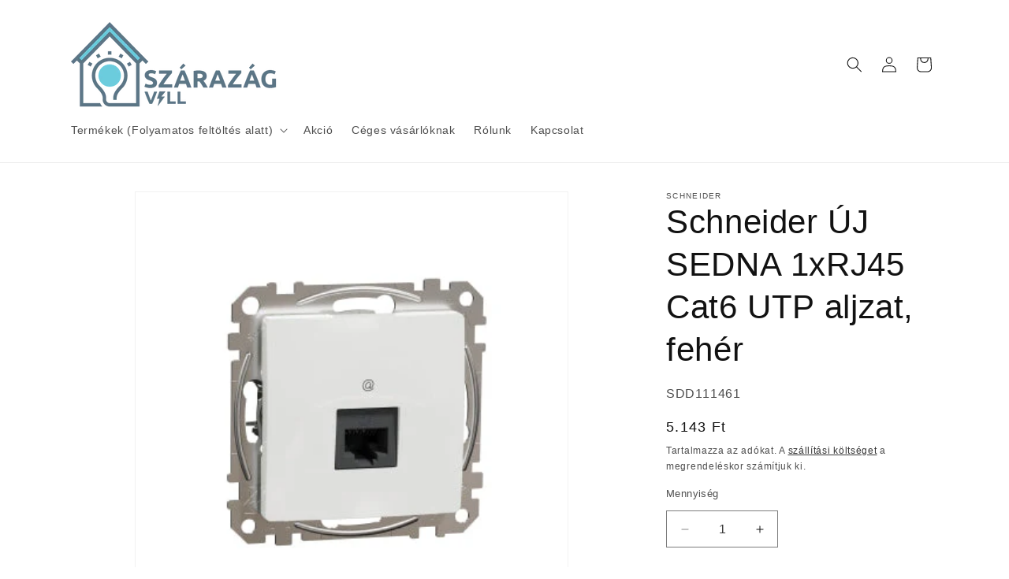

--- FILE ---
content_type: text/html; charset=utf-8
request_url: https://szarazagvill.hu/products/schneider-uj-sedna-1xrj45-cat6-utp-aljzat-feher
body_size: 28892
content:
<!doctype html>
<html class="js" lang="hu">
  <head>
    <meta charset="utf-8">
    <meta http-equiv="X-UA-Compatible" content="IE=edge">
    <meta name="viewport" content="width=device-width,initial-scale=1">
    <meta name="theme-color" content="">
    <link rel="canonical" href="https://szarazagvill.hu/products/schneider-uj-sedna-1xrj45-cat6-utp-aljzat-feher"><link rel="icon" type="image/png" href="//szarazagvill.hu/cdn/shop/files/SZRZGV2FAV.png?crop=center&height=32&v=1680002037&width=32"><title>
      Schneider ÚJ SEDNA 1xRJ45 Cat6 UTP aljzat, fehér
 &ndash; Szárazágvill</title>

    
      <meta name="description" content="Schneider ÚJ SEDNA 1xRJ45 Cat6 UTP aljzat, fehér">
    

    

<meta property="og:site_name" content="Szárazágvill">
<meta property="og:url" content="https://szarazagvill.hu/products/schneider-uj-sedna-1xrj45-cat6-utp-aljzat-feher">
<meta property="og:title" content="Schneider ÚJ SEDNA 1xRJ45 Cat6 UTP aljzat, fehér">
<meta property="og:type" content="product">
<meta property="og:description" content="Schneider ÚJ SEDNA 1xRJ45 Cat6 UTP aljzat, fehér"><meta property="og:image" content="http://szarazagvill.hu/cdn/shop/products/SDD111461.jpg?v=1682083917">
  <meta property="og:image:secure_url" content="https://szarazagvill.hu/cdn/shop/products/SDD111461.jpg?v=1682083917">
  <meta property="og:image:width" content="369">
  <meta property="og:image:height" content="369"><meta property="og:price:amount" content="5.143">
  <meta property="og:price:currency" content="HUF"><meta name="twitter:card" content="summary_large_image">
<meta name="twitter:title" content="Schneider ÚJ SEDNA 1xRJ45 Cat6 UTP aljzat, fehér">
<meta name="twitter:description" content="Schneider ÚJ SEDNA 1xRJ45 Cat6 UTP aljzat, fehér">


    <script src="//szarazagvill.hu/cdn/shop/t/5/assets/constants.js?v=132983761750457495441720423782" defer="defer"></script>
    <script src="//szarazagvill.hu/cdn/shop/t/5/assets/pubsub.js?v=158357773527763999511720423782" defer="defer"></script>
    <script src="//szarazagvill.hu/cdn/shop/t/5/assets/global.js?v=88558128918567037191720423782" defer="defer"></script><script src="//szarazagvill.hu/cdn/shop/t/5/assets/animations.js?v=88693664871331136111720423782" defer="defer"></script><script>window.performance && window.performance.mark && window.performance.mark('shopify.content_for_header.start');</script><meta name="google-site-verification" content="CgSWDWRawBbGr94ZZBmRx2WEd02Uxf15SEYjd6odLnY">
<meta id="shopify-digital-wallet" name="shopify-digital-wallet" content="/72759869779/digital_wallets/dialog">
<link rel="alternate" type="application/json+oembed" href="https://szarazagvill.hu/products/schneider-uj-sedna-1xrj45-cat6-utp-aljzat-feher.oembed">
<script async="async" src="/checkouts/internal/preloads.js?locale=hu-HU"></script>
<script id="shopify-features" type="application/json">{"accessToken":"b9003a29d1fbea71032e649004dbb524","betas":["rich-media-storefront-analytics"],"domain":"szarazagvill.hu","predictiveSearch":true,"shopId":72759869779,"locale":"hu"}</script>
<script>var Shopify = Shopify || {};
Shopify.shop = "szarazagvill-7726.myshopify.com";
Shopify.locale = "hu";
Shopify.currency = {"active":"HUF","rate":"1.0"};
Shopify.country = "HU";
Shopify.theme = {"name":"Updated copy of Updated copy of Updated copy of...","id":169400172883,"schema_name":"Dawn","schema_version":"15.0.0","theme_store_id":887,"role":"main"};
Shopify.theme.handle = "null";
Shopify.theme.style = {"id":null,"handle":null};
Shopify.cdnHost = "szarazagvill.hu/cdn";
Shopify.routes = Shopify.routes || {};
Shopify.routes.root = "/";</script>
<script type="module">!function(o){(o.Shopify=o.Shopify||{}).modules=!0}(window);</script>
<script>!function(o){function n(){var o=[];function n(){o.push(Array.prototype.slice.apply(arguments))}return n.q=o,n}var t=o.Shopify=o.Shopify||{};t.loadFeatures=n(),t.autoloadFeatures=n()}(window);</script>
<script id="shop-js-analytics" type="application/json">{"pageType":"product"}</script>
<script defer="defer" async type="module" src="//szarazagvill.hu/cdn/shopifycloud/shop-js/modules/v2/client.init-shop-cart-sync_DX1QGi-v.hu.esm.js"></script>
<script defer="defer" async type="module" src="//szarazagvill.hu/cdn/shopifycloud/shop-js/modules/v2/chunk.common_B22x5yKr.esm.js"></script>
<script defer="defer" async type="module" src="//szarazagvill.hu/cdn/shopifycloud/shop-js/modules/v2/chunk.modal_CUbMFVhT.esm.js"></script>
<script type="module">
  await import("//szarazagvill.hu/cdn/shopifycloud/shop-js/modules/v2/client.init-shop-cart-sync_DX1QGi-v.hu.esm.js");
await import("//szarazagvill.hu/cdn/shopifycloud/shop-js/modules/v2/chunk.common_B22x5yKr.esm.js");
await import("//szarazagvill.hu/cdn/shopifycloud/shop-js/modules/v2/chunk.modal_CUbMFVhT.esm.js");

  window.Shopify.SignInWithShop?.initShopCartSync?.({"fedCMEnabled":true,"windoidEnabled":true});

</script>
<script id="__st">var __st={"a":72759869779,"offset":3600,"reqid":"67c80682-0efd-448a-a426-21402babc82e-1769793837","pageurl":"szarazagvill.hu\/products\/schneider-uj-sedna-1xrj45-cat6-utp-aljzat-feher","u":"a264a4547ae8","p":"product","rtyp":"product","rid":8379195064659};</script>
<script>window.ShopifyPaypalV4VisibilityTracking = true;</script>
<script id="captcha-bootstrap">!function(){'use strict';const t='contact',e='account',n='new_comment',o=[[t,t],['blogs',n],['comments',n],[t,'customer']],c=[[e,'customer_login'],[e,'guest_login'],[e,'recover_customer_password'],[e,'create_customer']],r=t=>t.map((([t,e])=>`form[action*='/${t}']:not([data-nocaptcha='true']) input[name='form_type'][value='${e}']`)).join(','),a=t=>()=>t?[...document.querySelectorAll(t)].map((t=>t.form)):[];function s(){const t=[...o],e=r(t);return a(e)}const i='password',u='form_key',d=['recaptcha-v3-token','g-recaptcha-response','h-captcha-response',i],f=()=>{try{return window.sessionStorage}catch{return}},m='__shopify_v',_=t=>t.elements[u];function p(t,e,n=!1){try{const o=window.sessionStorage,c=JSON.parse(o.getItem(e)),{data:r}=function(t){const{data:e,action:n}=t;return t[m]||n?{data:e,action:n}:{data:t,action:n}}(c);for(const[e,n]of Object.entries(r))t.elements[e]&&(t.elements[e].value=n);n&&o.removeItem(e)}catch(o){console.error('form repopulation failed',{error:o})}}const l='form_type',E='cptcha';function T(t){t.dataset[E]=!0}const w=window,h=w.document,L='Shopify',v='ce_forms',y='captcha';let A=!1;((t,e)=>{const n=(g='f06e6c50-85a8-45c8-87d0-21a2b65856fe',I='https://cdn.shopify.com/shopifycloud/storefront-forms-hcaptcha/ce_storefront_forms_captcha_hcaptcha.v1.5.2.iife.js',D={infoText:'hCaptcha által védett',privacyText:'Adatvédelem',termsText:'Használati feltételek'},(t,e,n)=>{const o=w[L][v],c=o.bindForm;if(c)return c(t,g,e,D).then(n);var r;o.q.push([[t,g,e,D],n]),r=I,A||(h.body.append(Object.assign(h.createElement('script'),{id:'captcha-provider',async:!0,src:r})),A=!0)});var g,I,D;w[L]=w[L]||{},w[L][v]=w[L][v]||{},w[L][v].q=[],w[L][y]=w[L][y]||{},w[L][y].protect=function(t,e){n(t,void 0,e),T(t)},Object.freeze(w[L][y]),function(t,e,n,w,h,L){const[v,y,A,g]=function(t,e,n){const i=e?o:[],u=t?c:[],d=[...i,...u],f=r(d),m=r(i),_=r(d.filter((([t,e])=>n.includes(e))));return[a(f),a(m),a(_),s()]}(w,h,L),I=t=>{const e=t.target;return e instanceof HTMLFormElement?e:e&&e.form},D=t=>v().includes(t);t.addEventListener('submit',(t=>{const e=I(t);if(!e)return;const n=D(e)&&!e.dataset.hcaptchaBound&&!e.dataset.recaptchaBound,o=_(e),c=g().includes(e)&&(!o||!o.value);(n||c)&&t.preventDefault(),c&&!n&&(function(t){try{if(!f())return;!function(t){const e=f();if(!e)return;const n=_(t);if(!n)return;const o=n.value;o&&e.removeItem(o)}(t);const e=Array.from(Array(32),(()=>Math.random().toString(36)[2])).join('');!function(t,e){_(t)||t.append(Object.assign(document.createElement('input'),{type:'hidden',name:u})),t.elements[u].value=e}(t,e),function(t,e){const n=f();if(!n)return;const o=[...t.querySelectorAll(`input[type='${i}']`)].map((({name:t})=>t)),c=[...d,...o],r={};for(const[a,s]of new FormData(t).entries())c.includes(a)||(r[a]=s);n.setItem(e,JSON.stringify({[m]:1,action:t.action,data:r}))}(t,e)}catch(e){console.error('failed to persist form',e)}}(e),e.submit())}));const S=(t,e)=>{t&&!t.dataset[E]&&(n(t,e.some((e=>e===t))),T(t))};for(const o of['focusin','change'])t.addEventListener(o,(t=>{const e=I(t);D(e)&&S(e,y())}));const B=e.get('form_key'),M=e.get(l),P=B&&M;t.addEventListener('DOMContentLoaded',(()=>{const t=y();if(P)for(const e of t)e.elements[l].value===M&&p(e,B);[...new Set([...A(),...v().filter((t=>'true'===t.dataset.shopifyCaptcha))])].forEach((e=>S(e,t)))}))}(h,new URLSearchParams(w.location.search),n,t,e,['guest_login'])})(!0,!0)}();</script>
<script integrity="sha256-4kQ18oKyAcykRKYeNunJcIwy7WH5gtpwJnB7kiuLZ1E=" data-source-attribution="shopify.loadfeatures" defer="defer" src="//szarazagvill.hu/cdn/shopifycloud/storefront/assets/storefront/load_feature-a0a9edcb.js" crossorigin="anonymous"></script>
<script data-source-attribution="shopify.dynamic_checkout.dynamic.init">var Shopify=Shopify||{};Shopify.PaymentButton=Shopify.PaymentButton||{isStorefrontPortableWallets:!0,init:function(){window.Shopify.PaymentButton.init=function(){};var t=document.createElement("script");t.src="https://szarazagvill.hu/cdn/shopifycloud/portable-wallets/latest/portable-wallets.hu.js",t.type="module",document.head.appendChild(t)}};
</script>
<script data-source-attribution="shopify.dynamic_checkout.buyer_consent">
  function portableWalletsHideBuyerConsent(e){var t=document.getElementById("shopify-buyer-consent"),n=document.getElementById("shopify-subscription-policy-button");t&&n&&(t.classList.add("hidden"),t.setAttribute("aria-hidden","true"),n.removeEventListener("click",e))}function portableWalletsShowBuyerConsent(e){var t=document.getElementById("shopify-buyer-consent"),n=document.getElementById("shopify-subscription-policy-button");t&&n&&(t.classList.remove("hidden"),t.removeAttribute("aria-hidden"),n.addEventListener("click",e))}window.Shopify?.PaymentButton&&(window.Shopify.PaymentButton.hideBuyerConsent=portableWalletsHideBuyerConsent,window.Shopify.PaymentButton.showBuyerConsent=portableWalletsShowBuyerConsent);
</script>
<script>
  function portableWalletsCleanup(e){e&&e.src&&console.error("Failed to load portable wallets script "+e.src);var t=document.querySelectorAll("shopify-accelerated-checkout .shopify-payment-button__skeleton, shopify-accelerated-checkout-cart .wallet-cart-button__skeleton"),e=document.getElementById("shopify-buyer-consent");for(let e=0;e<t.length;e++)t[e].remove();e&&e.remove()}function portableWalletsNotLoadedAsModule(e){e instanceof ErrorEvent&&"string"==typeof e.message&&e.message.includes("import.meta")&&"string"==typeof e.filename&&e.filename.includes("portable-wallets")&&(window.removeEventListener("error",portableWalletsNotLoadedAsModule),window.Shopify.PaymentButton.failedToLoad=e,"loading"===document.readyState?document.addEventListener("DOMContentLoaded",window.Shopify.PaymentButton.init):window.Shopify.PaymentButton.init())}window.addEventListener("error",portableWalletsNotLoadedAsModule);
</script>

<script type="module" src="https://szarazagvill.hu/cdn/shopifycloud/portable-wallets/latest/portable-wallets.hu.js" onError="portableWalletsCleanup(this)" crossorigin="anonymous"></script>
<script nomodule>
  document.addEventListener("DOMContentLoaded", portableWalletsCleanup);
</script>

<link id="shopify-accelerated-checkout-styles" rel="stylesheet" media="screen" href="https://szarazagvill.hu/cdn/shopifycloud/portable-wallets/latest/accelerated-checkout-backwards-compat.css" crossorigin="anonymous">
<style id="shopify-accelerated-checkout-cart">
        #shopify-buyer-consent {
  margin-top: 1em;
  display: inline-block;
  width: 100%;
}

#shopify-buyer-consent.hidden {
  display: none;
}

#shopify-subscription-policy-button {
  background: none;
  border: none;
  padding: 0;
  text-decoration: underline;
  font-size: inherit;
  cursor: pointer;
}

#shopify-subscription-policy-button::before {
  box-shadow: none;
}

      </style>
<script id="sections-script" data-sections="header" defer="defer" src="//szarazagvill.hu/cdn/shop/t/5/compiled_assets/scripts.js?v=575"></script>
<script>window.performance && window.performance.mark && window.performance.mark('shopify.content_for_header.end');</script>


    <style data-shopify>
      
      
      
      
      

      
        :root,
        .color-scheme-1 {
          --color-background: 255,255,255;
        
          --gradient-background: #ffffff;
        

        

        --color-foreground: 18,18,18;
        --color-background-contrast: 191,191,191;
        --color-shadow: 18,18,18;
        --color-button: 18,18,18;
        --color-button-text: 255,255,255;
        --color-secondary-button: 255,255,255;
        --color-secondary-button-text: 18,18,18;
        --color-link: 18,18,18;
        --color-badge-foreground: 18,18,18;
        --color-badge-background: 255,255,255;
        --color-badge-border: 18,18,18;
        --payment-terms-background-color: rgb(255 255 255);
      }
      
        
        .color-scheme-2 {
          --color-background: 243,243,243;
        
          --gradient-background: #f3f3f3;
        

        

        --color-foreground: 18,18,18;
        --color-background-contrast: 179,179,179;
        --color-shadow: 18,18,18;
        --color-button: 18,18,18;
        --color-button-text: 243,243,243;
        --color-secondary-button: 243,243,243;
        --color-secondary-button-text: 18,18,18;
        --color-link: 18,18,18;
        --color-badge-foreground: 18,18,18;
        --color-badge-background: 243,243,243;
        --color-badge-border: 18,18,18;
        --payment-terms-background-color: rgb(243 243 243);
      }
      
        
        .color-scheme-3 {
          --color-background: 36,40,51;
        
          --gradient-background: #242833;
        

        

        --color-foreground: 255,255,255;
        --color-background-contrast: 47,52,66;
        --color-shadow: 18,18,18;
        --color-button: 255,255,255;
        --color-button-text: 0,0,0;
        --color-secondary-button: 36,40,51;
        --color-secondary-button-text: 255,255,255;
        --color-link: 255,255,255;
        --color-badge-foreground: 255,255,255;
        --color-badge-background: 36,40,51;
        --color-badge-border: 255,255,255;
        --payment-terms-background-color: rgb(36 40 51);
      }
      
        
        .color-scheme-4 {
          --color-background: 18,18,18;
        
          --gradient-background: #121212;
        

        

        --color-foreground: 255,255,255;
        --color-background-contrast: 146,146,146;
        --color-shadow: 18,18,18;
        --color-button: 255,255,255;
        --color-button-text: 18,18,18;
        --color-secondary-button: 18,18,18;
        --color-secondary-button-text: 255,255,255;
        --color-link: 255,255,255;
        --color-badge-foreground: 255,255,255;
        --color-badge-background: 18,18,18;
        --color-badge-border: 255,255,255;
        --payment-terms-background-color: rgb(18 18 18);
      }
      
        
        .color-scheme-5 {
          --color-background: 51,79,180;
        
          --gradient-background: #334fb4;
        

        

        --color-foreground: 255,255,255;
        --color-background-contrast: 23,35,81;
        --color-shadow: 18,18,18;
        --color-button: 255,255,255;
        --color-button-text: 51,79,180;
        --color-secondary-button: 51,79,180;
        --color-secondary-button-text: 255,255,255;
        --color-link: 255,255,255;
        --color-badge-foreground: 255,255,255;
        --color-badge-background: 51,79,180;
        --color-badge-border: 255,255,255;
        --payment-terms-background-color: rgb(51 79 180);
      }
      
        
        .color-scheme-e56db268-5c7e-4451-9356-3e0e61bd7596 {
          --color-background: 255,0,0;
        
          --gradient-background: #ff0000;
        

        

        --color-foreground: 255,253,253;
        --color-background-contrast: 128,0,0;
        --color-shadow: 0,0,0;
        --color-button: 255,253,253;
        --color-button-text: 255,253,253;
        --color-secondary-button: 255,0,0;
        --color-secondary-button-text: 18,18,18;
        --color-link: 18,18,18;
        --color-badge-foreground: 255,253,253;
        --color-badge-background: 255,0,0;
        --color-badge-border: 255,253,253;
        --payment-terms-background-color: rgb(255 0 0);
      }
      

      body, .color-scheme-1, .color-scheme-2, .color-scheme-3, .color-scheme-4, .color-scheme-5, .color-scheme-e56db268-5c7e-4451-9356-3e0e61bd7596 {
        color: rgba(var(--color-foreground), 0.75);
        background-color: rgb(var(--color-background));
      }

      :root {
        --font-body-family: "system_ui", -apple-system, 'Segoe UI', Roboto, 'Helvetica Neue', 'Noto Sans', 'Liberation Sans', Arial, sans-serif, 'Apple Color Emoji', 'Segoe UI Emoji', 'Segoe UI Symbol', 'Noto Color Emoji';
        --font-body-style: normal;
        --font-body-weight: 400;
        --font-body-weight-bold: 700;

        --font-heading-family: "system_ui", -apple-system, 'Segoe UI', Roboto, 'Helvetica Neue', 'Noto Sans', 'Liberation Sans', Arial, sans-serif, 'Apple Color Emoji', 'Segoe UI Emoji', 'Segoe UI Symbol', 'Noto Color Emoji';
        --font-heading-style: normal;
        --font-heading-weight: 400;

        --font-body-scale: 1.0;
        --font-heading-scale: 1.05;

        --media-padding: px;
        --media-border-opacity: 0.05;
        --media-border-width: 1px;
        --media-radius: 0px;
        --media-shadow-opacity: 0.0;
        --media-shadow-horizontal-offset: 0px;
        --media-shadow-vertical-offset: 4px;
        --media-shadow-blur-radius: 5px;
        --media-shadow-visible: 0;

        --page-width: 120rem;
        --page-width-margin: 0rem;

        --product-card-image-padding: 0.0rem;
        --product-card-corner-radius: 0.0rem;
        --product-card-text-alignment: left;
        --product-card-border-width: 0.0rem;
        --product-card-border-opacity: 0.1;
        --product-card-shadow-opacity: 0.0;
        --product-card-shadow-visible: 0;
        --product-card-shadow-horizontal-offset: 0.0rem;
        --product-card-shadow-vertical-offset: 0.4rem;
        --product-card-shadow-blur-radius: 0.5rem;

        --collection-card-image-padding: 0.0rem;
        --collection-card-corner-radius: 0.0rem;
        --collection-card-text-alignment: left;
        --collection-card-border-width: 0.0rem;
        --collection-card-border-opacity: 0.1;
        --collection-card-shadow-opacity: 0.0;
        --collection-card-shadow-visible: 0;
        --collection-card-shadow-horizontal-offset: 0.0rem;
        --collection-card-shadow-vertical-offset: 0.4rem;
        --collection-card-shadow-blur-radius: 0.5rem;

        --blog-card-image-padding: 0.0rem;
        --blog-card-corner-radius: 0.0rem;
        --blog-card-text-alignment: left;
        --blog-card-border-width: 0.0rem;
        --blog-card-border-opacity: 0.1;
        --blog-card-shadow-opacity: 0.0;
        --blog-card-shadow-visible: 0;
        --blog-card-shadow-horizontal-offset: 0.0rem;
        --blog-card-shadow-vertical-offset: 0.4rem;
        --blog-card-shadow-blur-radius: 0.5rem;

        --badge-corner-radius: 4.0rem;

        --popup-border-width: 1px;
        --popup-border-opacity: 0.1;
        --popup-corner-radius: 0px;
        --popup-shadow-opacity: 0.0;
        --popup-shadow-horizontal-offset: 0px;
        --popup-shadow-vertical-offset: 4px;
        --popup-shadow-blur-radius: 5px;

        --drawer-border-width: 1px;
        --drawer-border-opacity: 0.1;
        --drawer-shadow-opacity: 0.0;
        --drawer-shadow-horizontal-offset: 0px;
        --drawer-shadow-vertical-offset: 4px;
        --drawer-shadow-blur-radius: 5px;

        --spacing-sections-desktop: 0px;
        --spacing-sections-mobile: 0px;

        --grid-desktop-vertical-spacing: 4px;
        --grid-desktop-horizontal-spacing: 8px;
        --grid-mobile-vertical-spacing: 2px;
        --grid-mobile-horizontal-spacing: 4px;

        --text-boxes-border-opacity: 0.1;
        --text-boxes-border-width: 0px;
        --text-boxes-radius: 0px;
        --text-boxes-shadow-opacity: 0.0;
        --text-boxes-shadow-visible: 0;
        --text-boxes-shadow-horizontal-offset: 0px;
        --text-boxes-shadow-vertical-offset: 4px;
        --text-boxes-shadow-blur-radius: 5px;

        --buttons-radius: 0px;
        --buttons-radius-outset: 0px;
        --buttons-border-width: 1px;
        --buttons-border-opacity: 1.0;
        --buttons-shadow-opacity: 0.0;
        --buttons-shadow-visible: 0;
        --buttons-shadow-horizontal-offset: 0px;
        --buttons-shadow-vertical-offset: 4px;
        --buttons-shadow-blur-radius: 5px;
        --buttons-border-offset: 0px;

        --inputs-radius: 0px;
        --inputs-border-width: 1px;
        --inputs-border-opacity: 0.55;
        --inputs-shadow-opacity: 0.0;
        --inputs-shadow-horizontal-offset: 0px;
        --inputs-margin-offset: 0px;
        --inputs-shadow-vertical-offset: -12px;
        --inputs-shadow-blur-radius: 5px;
        --inputs-radius-outset: 0px;

        --variant-pills-radius: 40px;
        --variant-pills-border-width: 1px;
        --variant-pills-border-opacity: 0.55;
        --variant-pills-shadow-opacity: 0.0;
        --variant-pills-shadow-horizontal-offset: 0px;
        --variant-pills-shadow-vertical-offset: 4px;
        --variant-pills-shadow-blur-radius: 5px;
      }

      *,
      *::before,
      *::after {
        box-sizing: inherit;
      }

      html {
        box-sizing: border-box;
        font-size: calc(var(--font-body-scale) * 62.5%);
        height: 100%;
      }

      body {
        display: grid;
        grid-template-rows: auto auto 1fr auto;
        grid-template-columns: 100%;
        min-height: 100%;
        margin: 0;
        font-size: 1.5rem;
        letter-spacing: 0.06rem;
        line-height: calc(1 + 0.8 / var(--font-body-scale));
        font-family: var(--font-body-family);
        font-style: var(--font-body-style);
        font-weight: var(--font-body-weight);
      }

      @media screen and (min-width: 750px) {
        body {
          font-size: 1.6rem;
        }
      }
    </style>

    <link href="//szarazagvill.hu/cdn/shop/t/5/assets/base.css?v=144968985024194912401720423782" rel="stylesheet" type="text/css" media="all" />
<link
        rel="stylesheet"
        href="//szarazagvill.hu/cdn/shop/t/5/assets/component-predictive-search.css?v=118923337488134913561720423782"
        media="print"
        onload="this.media='all'"
      ><script>
      if (Shopify.designMode) {
        document.documentElement.classList.add('shopify-design-mode');
      }
    </script>
  <!-- BEGIN app block: shopify://apps/minmaxify-order-limits/blocks/app-embed-block/3acfba32-89f3-4377-ae20-cbb9abc48475 --><script type="text/javascript" src="https://limits.minmaxify.com/szarazagvill-7726.myshopify.com?v=134c&r=20250625142108"></script>

<!-- END app block --><!-- BEGIN app block: shopify://apps/rt-terms-and-conditions-box/blocks/app-embed/17661ca5-aeea-41b9-8091-d8f7233e8b22 --><script type='text/javascript'>
  window.roarJs = window.roarJs || {};
      roarJs.LegalConfig = {
          metafields: {
          shop: "szarazagvill-7726.myshopify.com",
          settings: {"enabled":"1","param":{"message":"Az alábbi gombra kattintva elfogadja az {link}","error_message":"Az ÁSZF elfogadása kötelező","error_display":"dialog","greeting":{"enabled":"0","message":"Please agree to the T\u0026C before purchasing!","delay":"1"},"link_order":["link"],"links":{"link":{"label":"az ÁSZF-t","target":"_blank","url":"https:\/\/szarazagvill.hu\/policies\/terms-of-service","policy":"terms-of-service"}},"force_enabled":"0","optional":"0","optional_message_enabled":"0","optional_message_value":"Thank you! The page will be moved to the checkout page.","optional_checkbox_hidden":"0","time_enabled":"0","time_label":"Agreed to the Terms and Conditions on","checkbox":"4"},"popup":{"title":"ÁSZF","width":"600","button":"Process to Checkout","icon_color":"#197bbd"},"style":{"checkbox":{"size":"20","color":"#0075ff"},"message":{"font":"inherit","size":"14","customized":{"enabled":"1","color":"#212b36","accent":"#0075ff","error":"#de3618"},"align":"inherit","padding":{"top":"0","right":"0","bottom":"0","left":"0"}}},"only1":"true","installer":[]},
          moneyFormat: "{{amount_no_decimals_with_comma_separator}}"
      }
  }
</script>
<script src='https://cdn.shopify.com/extensions/019a2c75-764c-7925-b253-e24466484d41/legal-7/assets/legal.js' defer></script>


<!-- END app block --><link href="https://cdn.shopify.com/extensions/019a2c75-764c-7925-b253-e24466484d41/legal-7/assets/legal.css" rel="stylesheet" type="text/css" media="all">
<link href="https://monorail-edge.shopifysvc.com" rel="dns-prefetch">
<script>(function(){if ("sendBeacon" in navigator && "performance" in window) {try {var session_token_from_headers = performance.getEntriesByType('navigation')[0].serverTiming.find(x => x.name == '_s').description;} catch {var session_token_from_headers = undefined;}var session_cookie_matches = document.cookie.match(/_shopify_s=([^;]*)/);var session_token_from_cookie = session_cookie_matches && session_cookie_matches.length === 2 ? session_cookie_matches[1] : "";var session_token = session_token_from_headers || session_token_from_cookie || "";function handle_abandonment_event(e) {var entries = performance.getEntries().filter(function(entry) {return /monorail-edge.shopifysvc.com/.test(entry.name);});if (!window.abandonment_tracked && entries.length === 0) {window.abandonment_tracked = true;var currentMs = Date.now();var navigation_start = performance.timing.navigationStart;var payload = {shop_id: 72759869779,url: window.location.href,navigation_start,duration: currentMs - navigation_start,session_token,page_type: "product"};window.navigator.sendBeacon("https://monorail-edge.shopifysvc.com/v1/produce", JSON.stringify({schema_id: "online_store_buyer_site_abandonment/1.1",payload: payload,metadata: {event_created_at_ms: currentMs,event_sent_at_ms: currentMs}}));}}window.addEventListener('pagehide', handle_abandonment_event);}}());</script>
<script id="web-pixels-manager-setup">(function e(e,d,r,n,o){if(void 0===o&&(o={}),!Boolean(null===(a=null===(i=window.Shopify)||void 0===i?void 0:i.analytics)||void 0===a?void 0:a.replayQueue)){var i,a;window.Shopify=window.Shopify||{};var t=window.Shopify;t.analytics=t.analytics||{};var s=t.analytics;s.replayQueue=[],s.publish=function(e,d,r){return s.replayQueue.push([e,d,r]),!0};try{self.performance.mark("wpm:start")}catch(e){}var l=function(){var e={modern:/Edge?\/(1{2}[4-9]|1[2-9]\d|[2-9]\d{2}|\d{4,})\.\d+(\.\d+|)|Firefox\/(1{2}[4-9]|1[2-9]\d|[2-9]\d{2}|\d{4,})\.\d+(\.\d+|)|Chrom(ium|e)\/(9{2}|\d{3,})\.\d+(\.\d+|)|(Maci|X1{2}).+ Version\/(15\.\d+|(1[6-9]|[2-9]\d|\d{3,})\.\d+)([,.]\d+|)( \(\w+\)|)( Mobile\/\w+|) Safari\/|Chrome.+OPR\/(9{2}|\d{3,})\.\d+\.\d+|(CPU[ +]OS|iPhone[ +]OS|CPU[ +]iPhone|CPU IPhone OS|CPU iPad OS)[ +]+(15[._]\d+|(1[6-9]|[2-9]\d|\d{3,})[._]\d+)([._]\d+|)|Android:?[ /-](13[3-9]|1[4-9]\d|[2-9]\d{2}|\d{4,})(\.\d+|)(\.\d+|)|Android.+Firefox\/(13[5-9]|1[4-9]\d|[2-9]\d{2}|\d{4,})\.\d+(\.\d+|)|Android.+Chrom(ium|e)\/(13[3-9]|1[4-9]\d|[2-9]\d{2}|\d{4,})\.\d+(\.\d+|)|SamsungBrowser\/([2-9]\d|\d{3,})\.\d+/,legacy:/Edge?\/(1[6-9]|[2-9]\d|\d{3,})\.\d+(\.\d+|)|Firefox\/(5[4-9]|[6-9]\d|\d{3,})\.\d+(\.\d+|)|Chrom(ium|e)\/(5[1-9]|[6-9]\d|\d{3,})\.\d+(\.\d+|)([\d.]+$|.*Safari\/(?![\d.]+ Edge\/[\d.]+$))|(Maci|X1{2}).+ Version\/(10\.\d+|(1[1-9]|[2-9]\d|\d{3,})\.\d+)([,.]\d+|)( \(\w+\)|)( Mobile\/\w+|) Safari\/|Chrome.+OPR\/(3[89]|[4-9]\d|\d{3,})\.\d+\.\d+|(CPU[ +]OS|iPhone[ +]OS|CPU[ +]iPhone|CPU IPhone OS|CPU iPad OS)[ +]+(10[._]\d+|(1[1-9]|[2-9]\d|\d{3,})[._]\d+)([._]\d+|)|Android:?[ /-](13[3-9]|1[4-9]\d|[2-9]\d{2}|\d{4,})(\.\d+|)(\.\d+|)|Mobile Safari.+OPR\/([89]\d|\d{3,})\.\d+\.\d+|Android.+Firefox\/(13[5-9]|1[4-9]\d|[2-9]\d{2}|\d{4,})\.\d+(\.\d+|)|Android.+Chrom(ium|e)\/(13[3-9]|1[4-9]\d|[2-9]\d{2}|\d{4,})\.\d+(\.\d+|)|Android.+(UC? ?Browser|UCWEB|U3)[ /]?(15\.([5-9]|\d{2,})|(1[6-9]|[2-9]\d|\d{3,})\.\d+)\.\d+|SamsungBrowser\/(5\.\d+|([6-9]|\d{2,})\.\d+)|Android.+MQ{2}Browser\/(14(\.(9|\d{2,})|)|(1[5-9]|[2-9]\d|\d{3,})(\.\d+|))(\.\d+|)|K[Aa][Ii]OS\/(3\.\d+|([4-9]|\d{2,})\.\d+)(\.\d+|)/},d=e.modern,r=e.legacy,n=navigator.userAgent;return n.match(d)?"modern":n.match(r)?"legacy":"unknown"}(),u="modern"===l?"modern":"legacy",c=(null!=n?n:{modern:"",legacy:""})[u],f=function(e){return[e.baseUrl,"/wpm","/b",e.hashVersion,"modern"===e.buildTarget?"m":"l",".js"].join("")}({baseUrl:d,hashVersion:r,buildTarget:u}),m=function(e){var d=e.version,r=e.bundleTarget,n=e.surface,o=e.pageUrl,i=e.monorailEndpoint;return{emit:function(e){var a=e.status,t=e.errorMsg,s=(new Date).getTime(),l=JSON.stringify({metadata:{event_sent_at_ms:s},events:[{schema_id:"web_pixels_manager_load/3.1",payload:{version:d,bundle_target:r,page_url:o,status:a,surface:n,error_msg:t},metadata:{event_created_at_ms:s}}]});if(!i)return console&&console.warn&&console.warn("[Web Pixels Manager] No Monorail endpoint provided, skipping logging."),!1;try{return self.navigator.sendBeacon.bind(self.navigator)(i,l)}catch(e){}var u=new XMLHttpRequest;try{return u.open("POST",i,!0),u.setRequestHeader("Content-Type","text/plain"),u.send(l),!0}catch(e){return console&&console.warn&&console.warn("[Web Pixels Manager] Got an unhandled error while logging to Monorail."),!1}}}}({version:r,bundleTarget:l,surface:e.surface,pageUrl:self.location.href,monorailEndpoint:e.monorailEndpoint});try{o.browserTarget=l,function(e){var d=e.src,r=e.async,n=void 0===r||r,o=e.onload,i=e.onerror,a=e.sri,t=e.scriptDataAttributes,s=void 0===t?{}:t,l=document.createElement("script"),u=document.querySelector("head"),c=document.querySelector("body");if(l.async=n,l.src=d,a&&(l.integrity=a,l.crossOrigin="anonymous"),s)for(var f in s)if(Object.prototype.hasOwnProperty.call(s,f))try{l.dataset[f]=s[f]}catch(e){}if(o&&l.addEventListener("load",o),i&&l.addEventListener("error",i),u)u.appendChild(l);else{if(!c)throw new Error("Did not find a head or body element to append the script");c.appendChild(l)}}({src:f,async:!0,onload:function(){if(!function(){var e,d;return Boolean(null===(d=null===(e=window.Shopify)||void 0===e?void 0:e.analytics)||void 0===d?void 0:d.initialized)}()){var d=window.webPixelsManager.init(e)||void 0;if(d){var r=window.Shopify.analytics;r.replayQueue.forEach((function(e){var r=e[0],n=e[1],o=e[2];d.publishCustomEvent(r,n,o)})),r.replayQueue=[],r.publish=d.publishCustomEvent,r.visitor=d.visitor,r.initialized=!0}}},onerror:function(){return m.emit({status:"failed",errorMsg:"".concat(f," has failed to load")})},sri:function(e){var d=/^sha384-[A-Za-z0-9+/=]+$/;return"string"==typeof e&&d.test(e)}(c)?c:"",scriptDataAttributes:o}),m.emit({status:"loading"})}catch(e){m.emit({status:"failed",errorMsg:(null==e?void 0:e.message)||"Unknown error"})}}})({shopId: 72759869779,storefrontBaseUrl: "https://szarazagvill.hu",extensionsBaseUrl: "https://extensions.shopifycdn.com/cdn/shopifycloud/web-pixels-manager",monorailEndpoint: "https://monorail-edge.shopifysvc.com/unstable/produce_batch",surface: "storefront-renderer",enabledBetaFlags: ["2dca8a86"],webPixelsConfigList: [{"id":"978583891","configuration":"{\"config\":\"{\\\"pixel_id\\\":\\\"AW-11172296210\\\",\\\"target_country\\\":\\\"HU\\\",\\\"gtag_events\\\":[{\\\"type\\\":\\\"begin_checkout\\\",\\\"action_label\\\":\\\"AW-11172296210\\\/NSDxCO2U8sAZEJLsrs8p\\\"},{\\\"type\\\":\\\"search\\\",\\\"action_label\\\":\\\"AW-11172296210\\\/o12DCOeU8sAZEJLsrs8p\\\"},{\\\"type\\\":\\\"view_item\\\",\\\"action_label\\\":[\\\"AW-11172296210\\\/apKBCM-R8sAZEJLsrs8p\\\",\\\"MC-FH2SL71ZRS\\\"]},{\\\"type\\\":\\\"purchase\\\",\\\"action_label\\\":[\\\"AW-11172296210\\\/9c0LCMmR8sAZEJLsrs8p\\\",\\\"MC-FH2SL71ZRS\\\"]},{\\\"type\\\":\\\"page_view\\\",\\\"action_label\\\":[\\\"AW-11172296210\\\/MWamCMyR8sAZEJLsrs8p\\\",\\\"MC-FH2SL71ZRS\\\"]},{\\\"type\\\":\\\"add_payment_info\\\",\\\"action_label\\\":\\\"AW-11172296210\\\/QI12CPCU8sAZEJLsrs8p\\\"},{\\\"type\\\":\\\"add_to_cart\\\",\\\"action_label\\\":\\\"AW-11172296210\\\/ymyuCOqU8sAZEJLsrs8p\\\"}],\\\"enable_monitoring_mode\\\":false}\"}","eventPayloadVersion":"v1","runtimeContext":"OPEN","scriptVersion":"b2a88bafab3e21179ed38636efcd8a93","type":"APP","apiClientId":1780363,"privacyPurposes":[],"dataSharingAdjustments":{"protectedCustomerApprovalScopes":["read_customer_address","read_customer_email","read_customer_name","read_customer_personal_data","read_customer_phone"]}},{"id":"290160979","configuration":"{\"pixel_id\":\"948088289873468\",\"pixel_type\":\"facebook_pixel\",\"metaapp_system_user_token\":\"-\"}","eventPayloadVersion":"v1","runtimeContext":"OPEN","scriptVersion":"ca16bc87fe92b6042fbaa3acc2fbdaa6","type":"APP","apiClientId":2329312,"privacyPurposes":["ANALYTICS","MARKETING","SALE_OF_DATA"],"dataSharingAdjustments":{"protectedCustomerApprovalScopes":["read_customer_address","read_customer_email","read_customer_name","read_customer_personal_data","read_customer_phone"]}},{"id":"shopify-app-pixel","configuration":"{}","eventPayloadVersion":"v1","runtimeContext":"STRICT","scriptVersion":"0450","apiClientId":"shopify-pixel","type":"APP","privacyPurposes":["ANALYTICS","MARKETING"]},{"id":"shopify-custom-pixel","eventPayloadVersion":"v1","runtimeContext":"LAX","scriptVersion":"0450","apiClientId":"shopify-pixel","type":"CUSTOM","privacyPurposes":["ANALYTICS","MARKETING"]}],isMerchantRequest: false,initData: {"shop":{"name":"Szárazágvill","paymentSettings":{"currencyCode":"HUF"},"myshopifyDomain":"szarazagvill-7726.myshopify.com","countryCode":"HU","storefrontUrl":"https:\/\/szarazagvill.hu"},"customer":null,"cart":null,"checkout":null,"productVariants":[{"price":{"amount":5143.0,"currencyCode":"HUF"},"product":{"title":"Schneider ÚJ SEDNA 1xRJ45 Cat6 UTP aljzat, fehér","vendor":"Schneider","id":"8379195064659","untranslatedTitle":"Schneider ÚJ SEDNA 1xRJ45 Cat6 UTP aljzat, fehér","url":"\/products\/schneider-uj-sedna-1xrj45-cat6-utp-aljzat-feher","type":""},"id":"46533569577299","image":{"src":"\/\/szarazagvill.hu\/cdn\/shop\/products\/SDD111461.jpg?v=1682083917"},"sku":"SDD111461","title":"Default Title","untranslatedTitle":"Default Title"}],"purchasingCompany":null},},"https://szarazagvill.hu/cdn","1d2a099fw23dfb22ep557258f5m7a2edbae",{"modern":"","legacy":""},{"shopId":"72759869779","storefrontBaseUrl":"https:\/\/szarazagvill.hu","extensionBaseUrl":"https:\/\/extensions.shopifycdn.com\/cdn\/shopifycloud\/web-pixels-manager","surface":"storefront-renderer","enabledBetaFlags":"[\"2dca8a86\"]","isMerchantRequest":"false","hashVersion":"1d2a099fw23dfb22ep557258f5m7a2edbae","publish":"custom","events":"[[\"page_viewed\",{}],[\"product_viewed\",{\"productVariant\":{\"price\":{\"amount\":5143.0,\"currencyCode\":\"HUF\"},\"product\":{\"title\":\"Schneider ÚJ SEDNA 1xRJ45 Cat6 UTP aljzat, fehér\",\"vendor\":\"Schneider\",\"id\":\"8379195064659\",\"untranslatedTitle\":\"Schneider ÚJ SEDNA 1xRJ45 Cat6 UTP aljzat, fehér\",\"url\":\"\/products\/schneider-uj-sedna-1xrj45-cat6-utp-aljzat-feher\",\"type\":\"\"},\"id\":\"46533569577299\",\"image\":{\"src\":\"\/\/szarazagvill.hu\/cdn\/shop\/products\/SDD111461.jpg?v=1682083917\"},\"sku\":\"SDD111461\",\"title\":\"Default Title\",\"untranslatedTitle\":\"Default Title\"}}]]"});</script><script>
  window.ShopifyAnalytics = window.ShopifyAnalytics || {};
  window.ShopifyAnalytics.meta = window.ShopifyAnalytics.meta || {};
  window.ShopifyAnalytics.meta.currency = 'HUF';
  var meta = {"product":{"id":8379195064659,"gid":"gid:\/\/shopify\/Product\/8379195064659","vendor":"Schneider","type":"","handle":"schneider-uj-sedna-1xrj45-cat6-utp-aljzat-feher","variants":[{"id":46533569577299,"price":514300,"name":"Schneider ÚJ SEDNA 1xRJ45 Cat6 UTP aljzat, fehér","public_title":null,"sku":"SDD111461"}],"remote":false},"page":{"pageType":"product","resourceType":"product","resourceId":8379195064659,"requestId":"67c80682-0efd-448a-a426-21402babc82e-1769793837"}};
  for (var attr in meta) {
    window.ShopifyAnalytics.meta[attr] = meta[attr];
  }
</script>
<script class="analytics">
  (function () {
    var customDocumentWrite = function(content) {
      var jquery = null;

      if (window.jQuery) {
        jquery = window.jQuery;
      } else if (window.Checkout && window.Checkout.$) {
        jquery = window.Checkout.$;
      }

      if (jquery) {
        jquery('body').append(content);
      }
    };

    var hasLoggedConversion = function(token) {
      if (token) {
        return document.cookie.indexOf('loggedConversion=' + token) !== -1;
      }
      return false;
    }

    var setCookieIfConversion = function(token) {
      if (token) {
        var twoMonthsFromNow = new Date(Date.now());
        twoMonthsFromNow.setMonth(twoMonthsFromNow.getMonth() + 2);

        document.cookie = 'loggedConversion=' + token + '; expires=' + twoMonthsFromNow;
      }
    }

    var trekkie = window.ShopifyAnalytics.lib = window.trekkie = window.trekkie || [];
    if (trekkie.integrations) {
      return;
    }
    trekkie.methods = [
      'identify',
      'page',
      'ready',
      'track',
      'trackForm',
      'trackLink'
    ];
    trekkie.factory = function(method) {
      return function() {
        var args = Array.prototype.slice.call(arguments);
        args.unshift(method);
        trekkie.push(args);
        return trekkie;
      };
    };
    for (var i = 0; i < trekkie.methods.length; i++) {
      var key = trekkie.methods[i];
      trekkie[key] = trekkie.factory(key);
    }
    trekkie.load = function(config) {
      trekkie.config = config || {};
      trekkie.config.initialDocumentCookie = document.cookie;
      var first = document.getElementsByTagName('script')[0];
      var script = document.createElement('script');
      script.type = 'text/javascript';
      script.onerror = function(e) {
        var scriptFallback = document.createElement('script');
        scriptFallback.type = 'text/javascript';
        scriptFallback.onerror = function(error) {
                var Monorail = {
      produce: function produce(monorailDomain, schemaId, payload) {
        var currentMs = new Date().getTime();
        var event = {
          schema_id: schemaId,
          payload: payload,
          metadata: {
            event_created_at_ms: currentMs,
            event_sent_at_ms: currentMs
          }
        };
        return Monorail.sendRequest("https://" + monorailDomain + "/v1/produce", JSON.stringify(event));
      },
      sendRequest: function sendRequest(endpointUrl, payload) {
        // Try the sendBeacon API
        if (window && window.navigator && typeof window.navigator.sendBeacon === 'function' && typeof window.Blob === 'function' && !Monorail.isIos12()) {
          var blobData = new window.Blob([payload], {
            type: 'text/plain'
          });

          if (window.navigator.sendBeacon(endpointUrl, blobData)) {
            return true;
          } // sendBeacon was not successful

        } // XHR beacon

        var xhr = new XMLHttpRequest();

        try {
          xhr.open('POST', endpointUrl);
          xhr.setRequestHeader('Content-Type', 'text/plain');
          xhr.send(payload);
        } catch (e) {
          console.log(e);
        }

        return false;
      },
      isIos12: function isIos12() {
        return window.navigator.userAgent.lastIndexOf('iPhone; CPU iPhone OS 12_') !== -1 || window.navigator.userAgent.lastIndexOf('iPad; CPU OS 12_') !== -1;
      }
    };
    Monorail.produce('monorail-edge.shopifysvc.com',
      'trekkie_storefront_load_errors/1.1',
      {shop_id: 72759869779,
      theme_id: 169400172883,
      app_name: "storefront",
      context_url: window.location.href,
      source_url: "//szarazagvill.hu/cdn/s/trekkie.storefront.c59ea00e0474b293ae6629561379568a2d7c4bba.min.js"});

        };
        scriptFallback.async = true;
        scriptFallback.src = '//szarazagvill.hu/cdn/s/trekkie.storefront.c59ea00e0474b293ae6629561379568a2d7c4bba.min.js';
        first.parentNode.insertBefore(scriptFallback, first);
      };
      script.async = true;
      script.src = '//szarazagvill.hu/cdn/s/trekkie.storefront.c59ea00e0474b293ae6629561379568a2d7c4bba.min.js';
      first.parentNode.insertBefore(script, first);
    };
    trekkie.load(
      {"Trekkie":{"appName":"storefront","development":false,"defaultAttributes":{"shopId":72759869779,"isMerchantRequest":null,"themeId":169400172883,"themeCityHash":"17620161000868712194","contentLanguage":"hu","currency":"HUF","eventMetadataId":"2f610199-ae43-45a3-86fc-71c7bd097a5a"},"isServerSideCookieWritingEnabled":true,"monorailRegion":"shop_domain","enabledBetaFlags":["65f19447","b5387b81"]},"Session Attribution":{},"S2S":{"facebookCapiEnabled":true,"source":"trekkie-storefront-renderer","apiClientId":580111}}
    );

    var loaded = false;
    trekkie.ready(function() {
      if (loaded) return;
      loaded = true;

      window.ShopifyAnalytics.lib = window.trekkie;

      var originalDocumentWrite = document.write;
      document.write = customDocumentWrite;
      try { window.ShopifyAnalytics.merchantGoogleAnalytics.call(this); } catch(error) {};
      document.write = originalDocumentWrite;

      window.ShopifyAnalytics.lib.page(null,{"pageType":"product","resourceType":"product","resourceId":8379195064659,"requestId":"67c80682-0efd-448a-a426-21402babc82e-1769793837","shopifyEmitted":true});

      var match = window.location.pathname.match(/checkouts\/(.+)\/(thank_you|post_purchase)/)
      var token = match? match[1]: undefined;
      if (!hasLoggedConversion(token)) {
        setCookieIfConversion(token);
        window.ShopifyAnalytics.lib.track("Viewed Product",{"currency":"HUF","variantId":46533569577299,"productId":8379195064659,"productGid":"gid:\/\/shopify\/Product\/8379195064659","name":"Schneider ÚJ SEDNA 1xRJ45 Cat6 UTP aljzat, fehér","price":"5143.00","sku":"SDD111461","brand":"Schneider","variant":null,"category":"","nonInteraction":true,"remote":false},undefined,undefined,{"shopifyEmitted":true});
      window.ShopifyAnalytics.lib.track("monorail:\/\/trekkie_storefront_viewed_product\/1.1",{"currency":"HUF","variantId":46533569577299,"productId":8379195064659,"productGid":"gid:\/\/shopify\/Product\/8379195064659","name":"Schneider ÚJ SEDNA 1xRJ45 Cat6 UTP aljzat, fehér","price":"5143.00","sku":"SDD111461","brand":"Schneider","variant":null,"category":"","nonInteraction":true,"remote":false,"referer":"https:\/\/szarazagvill.hu\/products\/schneider-uj-sedna-1xrj45-cat6-utp-aljzat-feher"});
      }
    });


        var eventsListenerScript = document.createElement('script');
        eventsListenerScript.async = true;
        eventsListenerScript.src = "//szarazagvill.hu/cdn/shopifycloud/storefront/assets/shop_events_listener-3da45d37.js";
        document.getElementsByTagName('head')[0].appendChild(eventsListenerScript);

})();</script>
<script
  defer
  src="https://szarazagvill.hu/cdn/shopifycloud/perf-kit/shopify-perf-kit-3.1.0.min.js"
  data-application="storefront-renderer"
  data-shop-id="72759869779"
  data-render-region="gcp-us-east1"
  data-page-type="product"
  data-theme-instance-id="169400172883"
  data-theme-name="Dawn"
  data-theme-version="15.0.0"
  data-monorail-region="shop_domain"
  data-resource-timing-sampling-rate="10"
  data-shs="true"
  data-shs-beacon="true"
  data-shs-export-with-fetch="true"
  data-shs-logs-sample-rate="1"
  data-shs-beacon-endpoint="https://szarazagvill.hu/api/collect"
></script>
</head>

  <body class="gradient animate--hover-default">
    <a class="skip-to-content-link button visually-hidden" href="#MainContent">
      Ugrás a tartalomhoz
    </a><!-- BEGIN sections: header-group -->
<div id="shopify-section-sections--22957929234771__header" class="shopify-section shopify-section-group-header-group section-header"><link rel="stylesheet" href="//szarazagvill.hu/cdn/shop/t/5/assets/component-list-menu.css?v=151968516119678728991720423782" media="print" onload="this.media='all'">
<link rel="stylesheet" href="//szarazagvill.hu/cdn/shop/t/5/assets/component-search.css?v=165164710990765432851720423782" media="print" onload="this.media='all'">
<link rel="stylesheet" href="//szarazagvill.hu/cdn/shop/t/5/assets/component-menu-drawer.css?v=110695408305392539491720423782" media="print" onload="this.media='all'">
<link rel="stylesheet" href="//szarazagvill.hu/cdn/shop/t/5/assets/component-cart-notification.css?v=54116361853792938221720423782" media="print" onload="this.media='all'">
<link rel="stylesheet" href="//szarazagvill.hu/cdn/shop/t/5/assets/component-cart-items.css?v=127384614032664249911720423782" media="print" onload="this.media='all'"><link rel="stylesheet" href="//szarazagvill.hu/cdn/shop/t/5/assets/component-price.css?v=70172745017360139101720423782" media="print" onload="this.media='all'"><link rel="stylesheet" href="//szarazagvill.hu/cdn/shop/t/5/assets/component-mega-menu.css?v=10110889665867715061720423782" media="print" onload="this.media='all'"><style>
  header-drawer {
    justify-self: start;
    margin-left: -1.2rem;
  }@media screen and (min-width: 990px) {
      header-drawer {
        display: none;
      }
    }.menu-drawer-container {
    display: flex;
  }

  .list-menu {
    list-style: none;
    padding: 0;
    margin: 0;
  }

  .list-menu--inline {
    display: inline-flex;
    flex-wrap: wrap;
  }

  summary.list-menu__item {
    padding-right: 2.7rem;
  }

  .list-menu__item {
    display: flex;
    align-items: center;
    line-height: calc(1 + 0.3 / var(--font-body-scale));
  }

  .list-menu__item--link {
    text-decoration: none;
    padding-bottom: 1rem;
    padding-top: 1rem;
    line-height: calc(1 + 0.8 / var(--font-body-scale));
  }

  @media screen and (min-width: 750px) {
    .list-menu__item--link {
      padding-bottom: 0.5rem;
      padding-top: 0.5rem;
    }
  }
</style><style data-shopify>.header {
    padding: 10px 3rem 10px 3rem;
  }

  .section-header {
    position: sticky; /* This is for fixing a Safari z-index issue. PR #2147 */
    margin-bottom: 0px;
  }

  @media screen and (min-width: 750px) {
    .section-header {
      margin-bottom: 0px;
    }
  }

  @media screen and (min-width: 990px) {
    .header {
      padding-top: 20px;
      padding-bottom: 20px;
    }
  }</style><script src="//szarazagvill.hu/cdn/shop/t/5/assets/details-disclosure.js?v=13653116266235556501720423782" defer="defer"></script>
<script src="//szarazagvill.hu/cdn/shop/t/5/assets/details-modal.js?v=25581673532751508451720423782" defer="defer"></script>
<script src="//szarazagvill.hu/cdn/shop/t/5/assets/cart-notification.js?v=133508293167896966491720423782" defer="defer"></script>
<script src="//szarazagvill.hu/cdn/shop/t/5/assets/search-form.js?v=133129549252120666541720423783" defer="defer"></script><svg xmlns="http://www.w3.org/2000/svg" class="hidden">
  <symbol id="icon-search" viewbox="0 0 18 19" fill="none">
    <path fill-rule="evenodd" clip-rule="evenodd" d="M11.03 11.68A5.784 5.784 0 112.85 3.5a5.784 5.784 0 018.18 8.18zm.26 1.12a6.78 6.78 0 11.72-.7l5.4 5.4a.5.5 0 11-.71.7l-5.41-5.4z" fill="currentColor"/>
  </symbol>

  <symbol id="icon-reset" class="icon icon-close"  fill="none" viewBox="0 0 18 18" stroke="currentColor">
    <circle r="8.5" cy="9" cx="9" stroke-opacity="0.2"/>
    <path d="M6.82972 6.82915L1.17193 1.17097" stroke-linecap="round" stroke-linejoin="round" transform="translate(5 5)"/>
    <path d="M1.22896 6.88502L6.77288 1.11523" stroke-linecap="round" stroke-linejoin="round" transform="translate(5 5)"/>
  </symbol>

  <symbol id="icon-close" class="icon icon-close" fill="none" viewBox="0 0 18 17">
    <path d="M.865 15.978a.5.5 0 00.707.707l7.433-7.431 7.579 7.282a.501.501 0 00.846-.37.5.5 0 00-.153-.351L9.712 8.546l7.417-7.416a.5.5 0 10-.707-.708L8.991 7.853 1.413.573a.5.5 0 10-.693.72l7.563 7.268-7.418 7.417z" fill="currentColor">
  </symbol>
</svg><sticky-header data-sticky-type="on-scroll-up" class="header-wrapper color-scheme-1 gradient header-wrapper--border-bottom"><header class="header header--top-left header--mobile-left page-width header--has-menu header--has-account">

<header-drawer data-breakpoint="tablet">
  <details id="Details-menu-drawer-container" class="menu-drawer-container">
    <summary
      class="header__icon header__icon--menu header__icon--summary link focus-inset"
      aria-label="Menü"
    >
      <span>
        <svg
  xmlns="http://www.w3.org/2000/svg"
  aria-hidden="true"
  focusable="false"
  class="icon icon-hamburger"
  fill="none"
  viewBox="0 0 18 16"
>
  <path d="M1 .5a.5.5 0 100 1h15.71a.5.5 0 000-1H1zM.5 8a.5.5 0 01.5-.5h15.71a.5.5 0 010 1H1A.5.5 0 01.5 8zm0 7a.5.5 0 01.5-.5h15.71a.5.5 0 010 1H1a.5.5 0 01-.5-.5z" fill="currentColor">
</svg>

        <svg
  xmlns="http://www.w3.org/2000/svg"
  aria-hidden="true"
  focusable="false"
  class="icon icon-close"
  fill="none"
  viewBox="0 0 18 17"
>
  <path d="M.865 15.978a.5.5 0 00.707.707l7.433-7.431 7.579 7.282a.501.501 0 00.846-.37.5.5 0 00-.153-.351L9.712 8.546l7.417-7.416a.5.5 0 10-.707-.708L8.991 7.853 1.413.573a.5.5 0 10-.693.72l7.563 7.268-7.418 7.417z" fill="currentColor">
</svg>

      </span>
    </summary>
    <div id="menu-drawer" class="gradient menu-drawer motion-reduce color-scheme-1">
      <div class="menu-drawer__inner-container">
        <div class="menu-drawer__navigation-container">
          <nav class="menu-drawer__navigation">
            <ul class="menu-drawer__menu has-submenu list-menu" role="list"><li><details id="Details-menu-drawer-menu-item-1">
                      <summary
                        id="HeaderDrawer-termekek-folyamatos-feltoltes-alatt"
                        class="menu-drawer__menu-item list-menu__item link link--text focus-inset"
                      >
                        Termékek (Folyamatos feltöltés alatt)
                        <svg
  viewBox="0 0 14 10"
  fill="none"
  aria-hidden="true"
  focusable="false"
  class="icon icon-arrow"
  xmlns="http://www.w3.org/2000/svg"
>
  <path fill-rule="evenodd" clip-rule="evenodd" d="M8.537.808a.5.5 0 01.817-.162l4 4a.5.5 0 010 .708l-4 4a.5.5 0 11-.708-.708L11.793 5.5H1a.5.5 0 010-1h10.793L8.646 1.354a.5.5 0 01-.109-.546z" fill="currentColor">
</svg>

                        <svg aria-hidden="true" focusable="false" class="icon icon-caret" viewBox="0 0 10 6">
  <path fill-rule="evenodd" clip-rule="evenodd" d="M9.354.646a.5.5 0 00-.708 0L5 4.293 1.354.646a.5.5 0 00-.708.708l4 4a.5.5 0 00.708 0l4-4a.5.5 0 000-.708z" fill="currentColor">
</svg>

                      </summary>
                      <div
                        id="link-termekek-folyamatos-feltoltes-alatt"
                        class="menu-drawer__submenu has-submenu gradient motion-reduce"
                        tabindex="-1"
                      >
                        <div class="menu-drawer__inner-submenu">
                          <button class="menu-drawer__close-button link link--text focus-inset" aria-expanded="true">
                            <svg
  viewBox="0 0 14 10"
  fill="none"
  aria-hidden="true"
  focusable="false"
  class="icon icon-arrow"
  xmlns="http://www.w3.org/2000/svg"
>
  <path fill-rule="evenodd" clip-rule="evenodd" d="M8.537.808a.5.5 0 01.817-.162l4 4a.5.5 0 010 .708l-4 4a.5.5 0 11-.708-.708L11.793 5.5H1a.5.5 0 010-1h10.793L8.646 1.354a.5.5 0 01-.109-.546z" fill="currentColor">
</svg>

                            Termékek (Folyamatos feltöltés alatt)
                          </button>
                          <ul class="menu-drawer__menu list-menu" role="list" tabindex="-1"><li><details id="Details-menu-drawer-termekek-folyamatos-feltoltes-alatt-karacsony">
                                    <summary
                                      id="HeaderDrawer-termekek-folyamatos-feltoltes-alatt-karacsony"
                                      class="menu-drawer__menu-item link link--text list-menu__item focus-inset"
                                    >
                                      Karácsony
                                      <svg
  viewBox="0 0 14 10"
  fill="none"
  aria-hidden="true"
  focusable="false"
  class="icon icon-arrow"
  xmlns="http://www.w3.org/2000/svg"
>
  <path fill-rule="evenodd" clip-rule="evenodd" d="M8.537.808a.5.5 0 01.817-.162l4 4a.5.5 0 010 .708l-4 4a.5.5 0 11-.708-.708L11.793 5.5H1a.5.5 0 010-1h10.793L8.646 1.354a.5.5 0 01-.109-.546z" fill="currentColor">
</svg>

                                      <svg aria-hidden="true" focusable="false" class="icon icon-caret" viewBox="0 0 10 6">
  <path fill-rule="evenodd" clip-rule="evenodd" d="M9.354.646a.5.5 0 00-.708 0L5 4.293 1.354.646a.5.5 0 00-.708.708l4 4a.5.5 0 00.708 0l4-4a.5.5 0 000-.708z" fill="currentColor">
</svg>

                                    </summary>
                                    <div
                                      id="childlink-karacsony"
                                      class="menu-drawer__submenu has-submenu gradient motion-reduce"
                                    >
                                      <button
                                        class="menu-drawer__close-button link link--text focus-inset"
                                        aria-expanded="true"
                                      >
                                        <svg
  viewBox="0 0 14 10"
  fill="none"
  aria-hidden="true"
  focusable="false"
  class="icon icon-arrow"
  xmlns="http://www.w3.org/2000/svg"
>
  <path fill-rule="evenodd" clip-rule="evenodd" d="M8.537.808a.5.5 0 01.817-.162l4 4a.5.5 0 010 .708l-4 4a.5.5 0 11-.708-.708L11.793 5.5H1a.5.5 0 010-1h10.793L8.646 1.354a.5.5 0 01-.109-.546z" fill="currentColor">
</svg>

                                        Karácsony
                                      </button>
                                      <ul
                                        class="menu-drawer__menu list-menu"
                                        role="list"
                                        tabindex="-1"
                                      ><li>
                                            <a
                                              id="HeaderDrawer-termekek-folyamatos-feltoltes-alatt-karacsony-karacsony-fenyfuggony"
                                              href="/collections/karacsony-fenyfuggony"
                                              class="menu-drawer__menu-item link link--text list-menu__item focus-inset"
                                              
                                            >
                                              Karácsony fényfüggöny
                                            </a>
                                          </li><li>
                                            <a
                                              id="HeaderDrawer-termekek-folyamatos-feltoltes-alatt-karacsony-karacsony-fenyfuzer"
                                              href="/collections/karacsony-fenyfuzer"
                                              class="menu-drawer__menu-item link link--text list-menu__item focus-inset"
                                              
                                            >
                                              Karácsony fényfűzér
                                            </a>
                                          </li><li>
                                            <a
                                              id="HeaderDrawer-termekek-folyamatos-feltoltes-alatt-karacsony-karacsony-fenyhalo"
                                              href="/collections/karacsony-fenyhalo"
                                              class="menu-drawer__menu-item link link--text list-menu__item focus-inset"
                                              
                                            >
                                              Karácsony fényháló
                                            </a>
                                          </li><li>
                                            <a
                                              id="HeaderDrawer-termekek-folyamatos-feltoltes-alatt-karacsony-karacsony-dekoracio"
                                              href="/collections/karacsony-dekoracio"
                                              class="menu-drawer__menu-item link link--text list-menu__item focus-inset"
                                              
                                            >
                                              Karácsony dekoráció
                                            </a>
                                          </li></ul>
                                    </div>
                                  </details></li><li><details id="Details-menu-drawer-termekek-folyamatos-feltoltes-alatt-belteri-lampa">
                                    <summary
                                      id="HeaderDrawer-termekek-folyamatos-feltoltes-alatt-belteri-lampa"
                                      class="menu-drawer__menu-item link link--text list-menu__item focus-inset"
                                    >
                                      Beltéri lámpa
                                      <svg
  viewBox="0 0 14 10"
  fill="none"
  aria-hidden="true"
  focusable="false"
  class="icon icon-arrow"
  xmlns="http://www.w3.org/2000/svg"
>
  <path fill-rule="evenodd" clip-rule="evenodd" d="M8.537.808a.5.5 0 01.817-.162l4 4a.5.5 0 010 .708l-4 4a.5.5 0 11-.708-.708L11.793 5.5H1a.5.5 0 010-1h10.793L8.646 1.354a.5.5 0 01-.109-.546z" fill="currentColor">
</svg>

                                      <svg aria-hidden="true" focusable="false" class="icon icon-caret" viewBox="0 0 10 6">
  <path fill-rule="evenodd" clip-rule="evenodd" d="M9.354.646a.5.5 0 00-.708 0L5 4.293 1.354.646a.5.5 0 00-.708.708l4 4a.5.5 0 00.708 0l4-4a.5.5 0 000-.708z" fill="currentColor">
</svg>

                                    </summary>
                                    <div
                                      id="childlink-belteri-lampa"
                                      class="menu-drawer__submenu has-submenu gradient motion-reduce"
                                    >
                                      <button
                                        class="menu-drawer__close-button link link--text focus-inset"
                                        aria-expanded="true"
                                      >
                                        <svg
  viewBox="0 0 14 10"
  fill="none"
  aria-hidden="true"
  focusable="false"
  class="icon icon-arrow"
  xmlns="http://www.w3.org/2000/svg"
>
  <path fill-rule="evenodd" clip-rule="evenodd" d="M8.537.808a.5.5 0 01.817-.162l4 4a.5.5 0 010 .708l-4 4a.5.5 0 11-.708-.708L11.793 5.5H1a.5.5 0 010-1h10.793L8.646 1.354a.5.5 0 01-.109-.546z" fill="currentColor">
</svg>

                                        Beltéri lámpa
                                      </button>
                                      <ul
                                        class="menu-drawer__menu list-menu"
                                        role="list"
                                        tabindex="-1"
                                      ><li>
                                            <a
                                              id="HeaderDrawer-termekek-folyamatos-feltoltes-alatt-belteri-lampa-butorvilagito"
                                              href="/collections/butorvilagito"
                                              class="menu-drawer__menu-item link link--text list-menu__item focus-inset"
                                              
                                            >
                                              Bútorvilágító
                                            </a>
                                          </li><li>
                                            <a
                                              id="HeaderDrawer-termekek-folyamatos-feltoltes-alatt-belteri-lampa-mennyezeti-lampa"
                                              href="/collections/mennyezeti-lampa"
                                              class="menu-drawer__menu-item link link--text list-menu__item focus-inset"
                                              
                                            >
                                              Mennyezeti lámpa
                                            </a>
                                          </li><li>
                                            <a
                                              id="HeaderDrawer-termekek-folyamatos-feltoltes-alatt-belteri-lampa-belteri-oldalfali"
                                              href="/collections/oldalfali-lampa"
                                              class="menu-drawer__menu-item link link--text list-menu__item focus-inset"
                                              
                                            >
                                              Beltéri Oldalfali
                                            </a>
                                          </li><li>
                                            <a
                                              id="HeaderDrawer-termekek-folyamatos-feltoltes-alatt-belteri-lampa-led-szalag"
                                              href="/collections/led-szalag"
                                              class="menu-drawer__menu-item link link--text list-menu__item focus-inset"
                                              
                                            >
                                              Led szalag
                                            </a>
                                          </li><li>
                                            <a
                                              id="HeaderDrawer-termekek-folyamatos-feltoltes-alatt-belteri-lampa-belteri-sullyesztett-lampa"
                                              href="/collections/sullyesztett-lampa"
                                              class="menu-drawer__menu-item link link--text list-menu__item focus-inset"
                                              
                                            >
                                              Beltéri süllyesztett lámpa
                                            </a>
                                          </li><li>
                                            <a
                                              id="HeaderDrawer-termekek-folyamatos-feltoltes-alatt-belteri-lampa-asztali-lampa"
                                              href="/collections/belteri-lampa-asztali"
                                              class="menu-drawer__menu-item link link--text list-menu__item focus-inset"
                                              
                                            >
                                              Asztali lámpa
                                            </a>
                                          </li><li>
                                            <a
                                              id="HeaderDrawer-termekek-folyamatos-feltoltes-alatt-belteri-lampa-kezi-lampak"
                                              href="/collections/kezi-lampak"
                                              class="menu-drawer__menu-item link link--text list-menu__item focus-inset"
                                              
                                            >
                                              Kézi lámpák
                                            </a>
                                          </li><li>
                                            <a
                                              id="HeaderDrawer-termekek-folyamatos-feltoltes-alatt-belteri-lampa-fejlampa"
                                              href="/collections/fejlampa"
                                              class="menu-drawer__menu-item link link--text list-menu__item focus-inset"
                                              
                                            >
                                              Fejlámpa
                                            </a>
                                          </li><li>
                                            <a
                                              id="HeaderDrawer-termekek-folyamatos-feltoltes-alatt-belteri-lampa-ejszakai-feny"
                                              href="/collections/ejszakai-feny"
                                              class="menu-drawer__menu-item link link--text list-menu__item focus-inset"
                                              
                                            >
                                              Éjszakai fény
                                            </a>
                                          </li><li>
                                            <a
                                              id="HeaderDrawer-termekek-folyamatos-feltoltes-alatt-belteri-lampa-lepcsovilagito"
                                              href="/collections/lepcsovilagito"
                                              class="menu-drawer__menu-item link link--text list-menu__item focus-inset"
                                              
                                            >
                                              Lépcsővilágító
                                            </a>
                                          </li><li>
                                            <a
                                              id="HeaderDrawer-termekek-folyamatos-feltoltes-alatt-belteri-lampa-veszvilagitok"
                                              href="/collections/veszvilagitok"
                                              class="menu-drawer__menu-item link link--text list-menu__item focus-inset"
                                              
                                            >
                                              Vészvilágítók
                                            </a>
                                          </li><li>
                                            <a
                                              id="HeaderDrawer-termekek-folyamatos-feltoltes-alatt-belteri-lampa-belteri-lampa-sullyesztett-falonkivuli"
                                              href="/collections/belteri-lampa-sullyesztett-falonkivuli"
                                              class="menu-drawer__menu-item link link--text list-menu__item focus-inset"
                                              
                                            >
                                              Beltéri lámpa süllyesztett/falonkívüli
                                            </a>
                                          </li></ul>
                                    </div>
                                  </details></li><li><details id="Details-menu-drawer-termekek-folyamatos-feltoltes-alatt-kulteri-lampa">
                                    <summary
                                      id="HeaderDrawer-termekek-folyamatos-feltoltes-alatt-kulteri-lampa"
                                      class="menu-drawer__menu-item link link--text list-menu__item focus-inset"
                                    >
                                      Kültéri lámpa
                                      <svg
  viewBox="0 0 14 10"
  fill="none"
  aria-hidden="true"
  focusable="false"
  class="icon icon-arrow"
  xmlns="http://www.w3.org/2000/svg"
>
  <path fill-rule="evenodd" clip-rule="evenodd" d="M8.537.808a.5.5 0 01.817-.162l4 4a.5.5 0 010 .708l-4 4a.5.5 0 11-.708-.708L11.793 5.5H1a.5.5 0 010-1h10.793L8.646 1.354a.5.5 0 01-.109-.546z" fill="currentColor">
</svg>

                                      <svg aria-hidden="true" focusable="false" class="icon icon-caret" viewBox="0 0 10 6">
  <path fill-rule="evenodd" clip-rule="evenodd" d="M9.354.646a.5.5 0 00-.708 0L5 4.293 1.354.646a.5.5 0 00-.708.708l4 4a.5.5 0 00.708 0l4-4a.5.5 0 000-.708z" fill="currentColor">
</svg>

                                    </summary>
                                    <div
                                      id="childlink-kulteri-lampa"
                                      class="menu-drawer__submenu has-submenu gradient motion-reduce"
                                    >
                                      <button
                                        class="menu-drawer__close-button link link--text focus-inset"
                                        aria-expanded="true"
                                      >
                                        <svg
  viewBox="0 0 14 10"
  fill="none"
  aria-hidden="true"
  focusable="false"
  class="icon icon-arrow"
  xmlns="http://www.w3.org/2000/svg"
>
  <path fill-rule="evenodd" clip-rule="evenodd" d="M8.537.808a.5.5 0 01.817-.162l4 4a.5.5 0 010 .708l-4 4a.5.5 0 11-.708-.708L11.793 5.5H1a.5.5 0 010-1h10.793L8.646 1.354a.5.5 0 01-.109-.546z" fill="currentColor">
</svg>

                                        Kültéri lámpa
                                      </button>
                                      <ul
                                        class="menu-drawer__menu list-menu"
                                        role="list"
                                        tabindex="-1"
                                      ><li>
                                            <a
                                              id="HeaderDrawer-termekek-folyamatos-feltoltes-alatt-kulteri-lampa-mennyezeti"
                                              href="/collections/kulteri-lampa-mennyezeti"
                                              class="menu-drawer__menu-item link link--text list-menu__item focus-inset"
                                              
                                            >
                                              Mennyezeti
                                            </a>
                                          </li><li>
                                            <a
                                              id="HeaderDrawer-termekek-folyamatos-feltoltes-alatt-kulteri-lampa-oldalfali"
                                              href="/collections/kulteri-lampa-oldalfali"
                                              class="menu-drawer__menu-item link link--text list-menu__item focus-inset"
                                              
                                            >
                                              Oldalfali
                                            </a>
                                          </li><li>
                                            <a
                                              id="HeaderDrawer-termekek-folyamatos-feltoltes-alatt-kulteri-lampa-kulteri-allo-lampa"
                                              href="/collections/kulteri-lampa-allo-lampa"
                                              class="menu-drawer__menu-item link link--text list-menu__item focus-inset"
                                              
                                            >
                                              Kültéri álló lámpa
                                            </a>
                                          </li><li>
                                            <a
                                              id="HeaderDrawer-termekek-folyamatos-feltoltes-alatt-kulteri-lampa-kulteri-sullyeszett-lampa"
                                              href="/collections/kulteri-lampa-sullyeszett"
                                              class="menu-drawer__menu-item link link--text list-menu__item focus-inset"
                                              
                                            >
                                              Kültéri süllyeszett lámpa 
                                            </a>
                                          </li><li>
                                            <a
                                              id="HeaderDrawer-termekek-folyamatos-feltoltes-alatt-kulteri-lampa-kulteri-reflektor-lampa"
                                              href="/collections/kulteri-lampa-reflektor"
                                              class="menu-drawer__menu-item link link--text list-menu__item focus-inset"
                                              
                                            >
                                              Kültéri reflektor lámpa
                                            </a>
                                          </li><li>
                                            <a
                                              id="HeaderDrawer-termekek-folyamatos-feltoltes-alatt-kulteri-lampa-kulteri-reflektor-mozgaserzekelovel-lampa"
                                              href="/collections/kulteri-lampa-reflektor-mozgaserzekelovel"
                                              class="menu-drawer__menu-item link link--text list-menu__item focus-inset"
                                              
                                            >
                                              Kültéri reflektor mozgásérzékelővel lámpa
                                            </a>
                                          </li></ul>
                                    </div>
                                  </details></li><li><a
                                    id="HeaderDrawer-termekek-folyamatos-feltoltes-alatt-mozgaserzekelo-alkonykapcsolo"
                                    href="/collections/mozgaserzekelo-alkonykapcsolo"
                                    class="menu-drawer__menu-item link link--text list-menu__item focus-inset"
                                    
                                  >
                                    Mozgásérzékelő/Alkonykapcsoló
                                  </a></li><li><details id="Details-menu-drawer-termekek-folyamatos-feltoltes-alatt-kapcsolo-konektor">
                                    <summary
                                      id="HeaderDrawer-termekek-folyamatos-feltoltes-alatt-kapcsolo-konektor"
                                      class="menu-drawer__menu-item link link--text list-menu__item focus-inset"
                                    >
                                      Kapcsoló / konektor
                                      <svg
  viewBox="0 0 14 10"
  fill="none"
  aria-hidden="true"
  focusable="false"
  class="icon icon-arrow"
  xmlns="http://www.w3.org/2000/svg"
>
  <path fill-rule="evenodd" clip-rule="evenodd" d="M8.537.808a.5.5 0 01.817-.162l4 4a.5.5 0 010 .708l-4 4a.5.5 0 11-.708-.708L11.793 5.5H1a.5.5 0 010-1h10.793L8.646 1.354a.5.5 0 01-.109-.546z" fill="currentColor">
</svg>

                                      <svg aria-hidden="true" focusable="false" class="icon icon-caret" viewBox="0 0 10 6">
  <path fill-rule="evenodd" clip-rule="evenodd" d="M9.354.646a.5.5 0 00-.708 0L5 4.293 1.354.646a.5.5 0 00-.708.708l4 4a.5.5 0 00.708 0l4-4a.5.5 0 000-.708z" fill="currentColor">
</svg>

                                    </summary>
                                    <div
                                      id="childlink-kapcsolo-konektor"
                                      class="menu-drawer__submenu has-submenu gradient motion-reduce"
                                    >
                                      <button
                                        class="menu-drawer__close-button link link--text focus-inset"
                                        aria-expanded="true"
                                      >
                                        <svg
  viewBox="0 0 14 10"
  fill="none"
  aria-hidden="true"
  focusable="false"
  class="icon icon-arrow"
  xmlns="http://www.w3.org/2000/svg"
>
  <path fill-rule="evenodd" clip-rule="evenodd" d="M8.537.808a.5.5 0 01.817-.162l4 4a.5.5 0 010 .708l-4 4a.5.5 0 11-.708-.708L11.793 5.5H1a.5.5 0 010-1h10.793L8.646 1.354a.5.5 0 01-.109-.546z" fill="currentColor">
</svg>

                                        Kapcsoló / konektor
                                      </button>
                                      <ul
                                        class="menu-drawer__menu list-menu"
                                        role="list"
                                        tabindex="-1"
                                      ><li>
                                            <a
                                              id="HeaderDrawer-termekek-folyamatos-feltoltes-alatt-kapcsolo-konektor-falonkivuli"
                                              href="/collections/kapcsolo-konektor-falonkivuli"
                                              class="menu-drawer__menu-item link link--text list-menu__item focus-inset"
                                              
                                            >
                                              Falonkívüli
                                            </a>
                                          </li><li>
                                            <a
                                              id="HeaderDrawer-termekek-folyamatos-feltoltes-alatt-kapcsolo-konektor-sullyeszett"
                                              href="/collections/kapcsolo-konektor-sullyeszett"
                                              class="menu-drawer__menu-item link link--text list-menu__item focus-inset"
                                              
                                            >
                                              Süllyeszett
                                            </a>
                                          </li></ul>
                                    </div>
                                  </details></li><li><a
                                    id="HeaderDrawer-termekek-folyamatos-feltoltes-alatt-ventilator"
                                    href="/collections/ventilator"
                                    class="menu-drawer__menu-item link link--text list-menu__item focus-inset"
                                    
                                  >
                                    Ventilátor
                                  </a></li><li><a
                                    id="HeaderDrawer-termekek-folyamatos-feltoltes-alatt-legvezetek-leagazok-csatlakozok"
                                    href="/collections/legvezetek-leagazok-csatlakozok"
                                    class="menu-drawer__menu-item link link--text list-menu__item focus-inset"
                                    
                                  >
                                    Légvezeték leágazók/csatlakozók
                                  </a></li><li><a
                                    id="HeaderDrawer-termekek-folyamatos-feltoltes-alatt-erveghuvelyek-saruk-toldohuvelyek"
                                    href="/collections/erveghuvelyek-saruk-toldohuvelyek"
                                    class="menu-drawer__menu-item link link--text list-menu__item focus-inset"
                                    
                                  >
                                    Érvéghüvelyek,Saruk,Toldóhüvelyek
                                  </a></li><li><details id="Details-menu-drawer-termekek-folyamatos-feltoltes-alatt-fenyforras-led-izzok">
                                    <summary
                                      id="HeaderDrawer-termekek-folyamatos-feltoltes-alatt-fenyforras-led-izzok"
                                      class="menu-drawer__menu-item link link--text list-menu__item focus-inset"
                                    >
                                      Fényforrás Led izzók
                                      <svg
  viewBox="0 0 14 10"
  fill="none"
  aria-hidden="true"
  focusable="false"
  class="icon icon-arrow"
  xmlns="http://www.w3.org/2000/svg"
>
  <path fill-rule="evenodd" clip-rule="evenodd" d="M8.537.808a.5.5 0 01.817-.162l4 4a.5.5 0 010 .708l-4 4a.5.5 0 11-.708-.708L11.793 5.5H1a.5.5 0 010-1h10.793L8.646 1.354a.5.5 0 01-.109-.546z" fill="currentColor">
</svg>

                                      <svg aria-hidden="true" focusable="false" class="icon icon-caret" viewBox="0 0 10 6">
  <path fill-rule="evenodd" clip-rule="evenodd" d="M9.354.646a.5.5 0 00-.708 0L5 4.293 1.354.646a.5.5 0 00-.708.708l4 4a.5.5 0 00.708 0l4-4a.5.5 0 000-.708z" fill="currentColor">
</svg>

                                    </summary>
                                    <div
                                      id="childlink-fenyforras-led-izzok"
                                      class="menu-drawer__submenu has-submenu gradient motion-reduce"
                                    >
                                      <button
                                        class="menu-drawer__close-button link link--text focus-inset"
                                        aria-expanded="true"
                                      >
                                        <svg
  viewBox="0 0 14 10"
  fill="none"
  aria-hidden="true"
  focusable="false"
  class="icon icon-arrow"
  xmlns="http://www.w3.org/2000/svg"
>
  <path fill-rule="evenodd" clip-rule="evenodd" d="M8.537.808a.5.5 0 01.817-.162l4 4a.5.5 0 010 .708l-4 4a.5.5 0 11-.708-.708L11.793 5.5H1a.5.5 0 010-1h10.793L8.646 1.354a.5.5 0 01-.109-.546z" fill="currentColor">
</svg>

                                        Fényforrás Led izzók
                                      </button>
                                      <ul
                                        class="menu-drawer__menu list-menu"
                                        role="list"
                                        tabindex="-1"
                                      ><li>
                                            <a
                                              id="HeaderDrawer-termekek-folyamatos-feltoltes-alatt-fenyforras-led-izzok-e27-foglalat"
                                              href="/collections/e27-foglalat"
                                              class="menu-drawer__menu-item link link--text list-menu__item focus-inset"
                                              
                                            >
                                              E27 Foglalat
                                            </a>
                                          </li><li>
                                            <a
                                              id="HeaderDrawer-termekek-folyamatos-feltoltes-alatt-fenyforras-led-izzok-g9-foglalat"
                                              href="/collections/g9-foglalat"
                                              class="menu-drawer__menu-item link link--text list-menu__item focus-inset"
                                              
                                            >
                                              G9 foglalat
                                            </a>
                                          </li><li>
                                            <a
                                              id="HeaderDrawer-termekek-folyamatos-feltoltes-alatt-fenyforras-led-izzok-gu10-foglalat"
                                              href="/collections/gu10-foglalat"
                                              class="menu-drawer__menu-item link link--text list-menu__item focus-inset"
                                              
                                            >
                                              Gu10 foglalat
                                            </a>
                                          </li><li>
                                            <a
                                              id="HeaderDrawer-termekek-folyamatos-feltoltes-alatt-fenyforras-led-izzok-g11-foglalat"
                                              href="/collections/g11-foglalat"
                                              class="menu-drawer__menu-item link link--text list-menu__item focus-inset"
                                              
                                            >
                                              G11 foglalat
                                            </a>
                                          </li><li>
                                            <a
                                              id="HeaderDrawer-termekek-folyamatos-feltoltes-alatt-fenyforras-led-izzok-e14-foglalat"
                                              href="/collections/e14-foglalat"
                                              class="menu-drawer__menu-item link link--text list-menu__item focus-inset"
                                              
                                            >
                                              E14 Foglalat
                                            </a>
                                          </li><li>
                                            <a
                                              id="HeaderDrawer-termekek-folyamatos-feltoltes-alatt-fenyforras-led-izzok-mr16-foglalatu"
                                              href="/collections/mr16-foglalat"
                                              class="menu-drawer__menu-item link link--text list-menu__item focus-inset"
                                              
                                            >
                                              Mr16 foglalatú
                                            </a>
                                          </li><li>
                                            <a
                                              id="HeaderDrawer-termekek-folyamatos-feltoltes-alatt-fenyforras-led-izzok-led-fenycso"
                                              href="/collections/led-fenycso"
                                              class="menu-drawer__menu-item link link--text list-menu__item focus-inset"
                                              
                                            >
                                              LED fénycső
                                            </a>
                                          </li><li>
                                            <a
                                              id="HeaderDrawer-termekek-folyamatos-feltoltes-alatt-fenyforras-led-izzok-g4-foglalatu"
                                              href="/collections/g4-foglalat"
                                              class="menu-drawer__menu-item link link--text list-menu__item focus-inset"
                                              
                                            >
                                              G4 foglalatú
                                            </a>
                                          </li><li>
                                            <a
                                              id="HeaderDrawer-termekek-folyamatos-feltoltes-alatt-fenyforras-led-izzok-vilagito-csovek-tartozekok"
                                              href="/collections/vilagito-csovek-tartozekok"
                                              class="menu-drawer__menu-item link link--text list-menu__item focus-inset"
                                              
                                            >
                                              Világító csövek/Tartozékok
                                            </a>
                                          </li></ul>
                                    </div>
                                  </details></li><li><details id="Details-menu-drawer-termekek-folyamatos-feltoltes-alatt-fenyforras">
                                    <summary
                                      id="HeaderDrawer-termekek-folyamatos-feltoltes-alatt-fenyforras"
                                      class="menu-drawer__menu-item link link--text list-menu__item focus-inset"
                                    >
                                      Fényforrás
                                      <svg
  viewBox="0 0 14 10"
  fill="none"
  aria-hidden="true"
  focusable="false"
  class="icon icon-arrow"
  xmlns="http://www.w3.org/2000/svg"
>
  <path fill-rule="evenodd" clip-rule="evenodd" d="M8.537.808a.5.5 0 01.817-.162l4 4a.5.5 0 010 .708l-4 4a.5.5 0 11-.708-.708L11.793 5.5H1a.5.5 0 010-1h10.793L8.646 1.354a.5.5 0 01-.109-.546z" fill="currentColor">
</svg>

                                      <svg aria-hidden="true" focusable="false" class="icon icon-caret" viewBox="0 0 10 6">
  <path fill-rule="evenodd" clip-rule="evenodd" d="M9.354.646a.5.5 0 00-.708 0L5 4.293 1.354.646a.5.5 0 00-.708.708l4 4a.5.5 0 00.708 0l4-4a.5.5 0 000-.708z" fill="currentColor">
</svg>

                                    </summary>
                                    <div
                                      id="childlink-fenyforras"
                                      class="menu-drawer__submenu has-submenu gradient motion-reduce"
                                    >
                                      <button
                                        class="menu-drawer__close-button link link--text focus-inset"
                                        aria-expanded="true"
                                      >
                                        <svg
  viewBox="0 0 14 10"
  fill="none"
  aria-hidden="true"
  focusable="false"
  class="icon icon-arrow"
  xmlns="http://www.w3.org/2000/svg"
>
  <path fill-rule="evenodd" clip-rule="evenodd" d="M8.537.808a.5.5 0 01.817-.162l4 4a.5.5 0 010 .708l-4 4a.5.5 0 11-.708-.708L11.793 5.5H1a.5.5 0 010-1h10.793L8.646 1.354a.5.5 0 01-.109-.546z" fill="currentColor">
</svg>

                                        Fényforrás
                                      </button>
                                      <ul
                                        class="menu-drawer__menu list-menu"
                                        role="list"
                                        tabindex="-1"
                                      ><li>
                                            <a
                                              id="HeaderDrawer-termekek-folyamatos-feltoltes-alatt-fenyforras-halogen-izzo"
                                              href="/collections/halogen-izzo"
                                              class="menu-drawer__menu-item link link--text list-menu__item focus-inset"
                                              
                                            >
                                              Halogén izzó
                                            </a>
                                          </li><li>
                                            <a
                                              id="HeaderDrawer-termekek-folyamatos-feltoltes-alatt-fenyforras-fenycsovek"
                                              href="/collections/fenycso"
                                              class="menu-drawer__menu-item link link--text list-menu__item focus-inset"
                                              
                                            >
                                              Fénycsövek
                                            </a>
                                          </li><li>
                                            <a
                                              id="HeaderDrawer-termekek-folyamatos-feltoltes-alatt-fenyforras-g9-foglalatu"
                                              href="/collections/g9"
                                              class="menu-drawer__menu-item link link--text list-menu__item focus-inset"
                                              
                                            >
                                              G9 foglalatú
                                            </a>
                                          </li><li>
                                            <a
                                              id="HeaderDrawer-termekek-folyamatos-feltoltes-alatt-fenyforras-foglalatok-kiegeszitok"
                                              href="/collections/foglalatok-kiegeszitok"
                                              class="menu-drawer__menu-item link link--text list-menu__item focus-inset"
                                              
                                            >
                                              Foglalatok/Kiegészítők
                                            </a>
                                          </li></ul>
                                    </div>
                                  </details></li><li><a
                                    id="HeaderDrawer-termekek-folyamatos-feltoltes-alatt-tapegysegek"
                                    href="/collections/tapegyseg"
                                    class="menu-drawer__menu-item link link--text list-menu__item focus-inset"
                                    
                                  >
                                    Tápegységek
                                  </a></li><li><details id="Details-menu-drawer-termekek-folyamatos-feltoltes-alatt-villamvedelmi-termekek">
                                    <summary
                                      id="HeaderDrawer-termekek-folyamatos-feltoltes-alatt-villamvedelmi-termekek"
                                      class="menu-drawer__menu-item link link--text list-menu__item focus-inset"
                                    >
                                      Villámvédelmi termékek
                                      <svg
  viewBox="0 0 14 10"
  fill="none"
  aria-hidden="true"
  focusable="false"
  class="icon icon-arrow"
  xmlns="http://www.w3.org/2000/svg"
>
  <path fill-rule="evenodd" clip-rule="evenodd" d="M8.537.808a.5.5 0 01.817-.162l4 4a.5.5 0 010 .708l-4 4a.5.5 0 11-.708-.708L11.793 5.5H1a.5.5 0 010-1h10.793L8.646 1.354a.5.5 0 01-.109-.546z" fill="currentColor">
</svg>

                                      <svg aria-hidden="true" focusable="false" class="icon icon-caret" viewBox="0 0 10 6">
  <path fill-rule="evenodd" clip-rule="evenodd" d="M9.354.646a.5.5 0 00-.708 0L5 4.293 1.354.646a.5.5 0 00-.708.708l4 4a.5.5 0 00.708 0l4-4a.5.5 0 000-.708z" fill="currentColor">
</svg>

                                    </summary>
                                    <div
                                      id="childlink-villamvedelmi-termekek"
                                      class="menu-drawer__submenu has-submenu gradient motion-reduce"
                                    >
                                      <button
                                        class="menu-drawer__close-button link link--text focus-inset"
                                        aria-expanded="true"
                                      >
                                        <svg
  viewBox="0 0 14 10"
  fill="none"
  aria-hidden="true"
  focusable="false"
  class="icon icon-arrow"
  xmlns="http://www.w3.org/2000/svg"
>
  <path fill-rule="evenodd" clip-rule="evenodd" d="M8.537.808a.5.5 0 01.817-.162l4 4a.5.5 0 010 .708l-4 4a.5.5 0 11-.708-.708L11.793 5.5H1a.5.5 0 010-1h10.793L8.646 1.354a.5.5 0 01-.109-.546z" fill="currentColor">
</svg>

                                        Villámvédelmi termékek
                                      </button>
                                      <ul
                                        class="menu-drawer__menu list-menu"
                                        role="list"
                                        tabindex="-1"
                                      ><li>
                                            <a
                                              id="HeaderDrawer-termekek-folyamatos-feltoltes-alatt-villamvedelmi-termekek-tulfeszultseg-levezetok"
                                              href="/collections/tulfeszultseg-levezetok"
                                              class="menu-drawer__menu-item link link--text list-menu__item focus-inset"
                                              
                                            >
                                              Túlfeszültség levezetők
                                            </a>
                                          </li></ul>
                                    </div>
                                  </details></li><li><a
                                    id="HeaderDrawer-termekek-folyamatos-feltoltes-alatt-fokapcsolo"
                                    href="/collections/fokapcsolo"
                                    class="menu-drawer__menu-item link link--text list-menu__item focus-inset"
                                    
                                  >
                                    Főkapcsoló
                                  </a></li><li><a
                                    id="HeaderDrawer-termekek-folyamatos-feltoltes-alatt-motorvedok-segederintkezok-hokioldok"
                                    href="/collections/motorvedok-segederintkezok-hokioldok-1"
                                    class="menu-drawer__menu-item link link--text list-menu__item focus-inset"
                                    
                                  >
                                    Motorvédők/Segédéríntkezők/Hőkioldók
                                  </a></li><li><a
                                    id="HeaderDrawer-termekek-folyamatos-feltoltes-alatt-biztositekok"
                                    href="/collections/biztositekok"
                                    class="menu-drawer__menu-item link link--text list-menu__item focus-inset"
                                    
                                  >
                                    Biztosítékok
                                  </a></li><li><a
                                    id="HeaderDrawer-termekek-folyamatos-feltoltes-alatt-kesesbiztositek"
                                    href="/collections/kesesbiztositek"
                                    class="menu-drawer__menu-item link link--text list-menu__item focus-inset"
                                    
                                  >
                                    Késesbiztosíték
                                  </a></li><li><details id="Details-menu-drawer-termekek-folyamatos-feltoltes-alatt-bilincs">
                                    <summary
                                      id="HeaderDrawer-termekek-folyamatos-feltoltes-alatt-bilincs"
                                      class="menu-drawer__menu-item link link--text list-menu__item focus-inset"
                                    >
                                      Bilincs
                                      <svg
  viewBox="0 0 14 10"
  fill="none"
  aria-hidden="true"
  focusable="false"
  class="icon icon-arrow"
  xmlns="http://www.w3.org/2000/svg"
>
  <path fill-rule="evenodd" clip-rule="evenodd" d="M8.537.808a.5.5 0 01.817-.162l4 4a.5.5 0 010 .708l-4 4a.5.5 0 11-.708-.708L11.793 5.5H1a.5.5 0 010-1h10.793L8.646 1.354a.5.5 0 01-.109-.546z" fill="currentColor">
</svg>

                                      <svg aria-hidden="true" focusable="false" class="icon icon-caret" viewBox="0 0 10 6">
  <path fill-rule="evenodd" clip-rule="evenodd" d="M9.354.646a.5.5 0 00-.708 0L5 4.293 1.354.646a.5.5 0 00-.708.708l4 4a.5.5 0 00.708 0l4-4a.5.5 0 000-.708z" fill="currentColor">
</svg>

                                    </summary>
                                    <div
                                      id="childlink-bilincs"
                                      class="menu-drawer__submenu has-submenu gradient motion-reduce"
                                    >
                                      <button
                                        class="menu-drawer__close-button link link--text focus-inset"
                                        aria-expanded="true"
                                      >
                                        <svg
  viewBox="0 0 14 10"
  fill="none"
  aria-hidden="true"
  focusable="false"
  class="icon icon-arrow"
  xmlns="http://www.w3.org/2000/svg"
>
  <path fill-rule="evenodd" clip-rule="evenodd" d="M8.537.808a.5.5 0 01.817-.162l4 4a.5.5 0 010 .708l-4 4a.5.5 0 11-.708-.708L11.793 5.5H1a.5.5 0 010-1h10.793L8.646 1.354a.5.5 0 01-.109-.546z" fill="currentColor">
</svg>

                                        Bilincs
                                      </button>
                                      <ul
                                        class="menu-drawer__menu list-menu"
                                        role="list"
                                        tabindex="-1"
                                      ><li>
                                            <a
                                              id="HeaderDrawer-termekek-folyamatos-feltoltes-alatt-bilincs-oszlop-bilincs"
                                              href="/collections/oszlop-bilincs"
                                              class="menu-drawer__menu-item link link--text list-menu__item focus-inset"
                                              
                                            >
                                              Oszlop bilincs
                                            </a>
                                          </li><li>
                                            <a
                                              id="HeaderDrawer-termekek-folyamatos-feltoltes-alatt-bilincs-muanyag-bilincs"
                                              href="/collections/muanyag-bilincs"
                                              class="menu-drawer__menu-item link link--text list-menu__item focus-inset"
                                              
                                            >
                                              Műanyag bilincs
                                            </a>
                                          </li><li>
                                            <a
                                              id="HeaderDrawer-termekek-folyamatos-feltoltes-alatt-bilincs-eph-bilincs"
                                              href="/collections/eph-bilincs"
                                              class="menu-drawer__menu-item link link--text list-menu__item focus-inset"
                                              
                                            >
                                              Eph bilincs
                                            </a>
                                          </li><li>
                                            <a
                                              id="HeaderDrawer-termekek-folyamatos-feltoltes-alatt-bilincs-fem-bilincs"
                                              href="/collections/csobilincs"
                                              class="menu-drawer__menu-item link link--text list-menu__item focus-inset"
                                              
                                            >
                                              Fém bilincs
                                            </a>
                                          </li></ul>
                                    </div>
                                  </details></li><li><a
                                    id="HeaderDrawer-termekek-folyamatos-feltoltes-alatt-padlodoboz"
                                    href="/collections/padlodoboz"
                                    class="menu-drawer__menu-item link link--text list-menu__item focus-inset"
                                    
                                  >
                                    Padlódoboz
                                  </a></li><li><a
                                    id="HeaderDrawer-termekek-folyamatos-feltoltes-alatt-vedocso"
                                    href="/collections/vedocso"
                                    class="menu-drawer__menu-item link link--text list-menu__item focus-inset"
                                    
                                  >
                                    Védőcső
                                  </a></li><li><a
                                    id="HeaderDrawer-termekek-folyamatos-feltoltes-alatt-sorkapcsok"
                                    href="/collections/sorkapcsok"
                                    class="menu-drawer__menu-item link link--text list-menu__item focus-inset"
                                    
                                  >
                                    Sorkapcsok
                                  </a></li><li><details id="Details-menu-drawer-termekek-folyamatos-feltoltes-alatt-lakaseloszto">
                                    <summary
                                      id="HeaderDrawer-termekek-folyamatos-feltoltes-alatt-lakaseloszto"
                                      class="menu-drawer__menu-item link link--text list-menu__item focus-inset"
                                    >
                                      Lakáselosztó
                                      <svg
  viewBox="0 0 14 10"
  fill="none"
  aria-hidden="true"
  focusable="false"
  class="icon icon-arrow"
  xmlns="http://www.w3.org/2000/svg"
>
  <path fill-rule="evenodd" clip-rule="evenodd" d="M8.537.808a.5.5 0 01.817-.162l4 4a.5.5 0 010 .708l-4 4a.5.5 0 11-.708-.708L11.793 5.5H1a.5.5 0 010-1h10.793L8.646 1.354a.5.5 0 01-.109-.546z" fill="currentColor">
</svg>

                                      <svg aria-hidden="true" focusable="false" class="icon icon-caret" viewBox="0 0 10 6">
  <path fill-rule="evenodd" clip-rule="evenodd" d="M9.354.646a.5.5 0 00-.708 0L5 4.293 1.354.646a.5.5 0 00-.708.708l4 4a.5.5 0 00.708 0l4-4a.5.5 0 000-.708z" fill="currentColor">
</svg>

                                    </summary>
                                    <div
                                      id="childlink-lakaseloszto"
                                      class="menu-drawer__submenu has-submenu gradient motion-reduce"
                                    >
                                      <button
                                        class="menu-drawer__close-button link link--text focus-inset"
                                        aria-expanded="true"
                                      >
                                        <svg
  viewBox="0 0 14 10"
  fill="none"
  aria-hidden="true"
  focusable="false"
  class="icon icon-arrow"
  xmlns="http://www.w3.org/2000/svg"
>
  <path fill-rule="evenodd" clip-rule="evenodd" d="M8.537.808a.5.5 0 01.817-.162l4 4a.5.5 0 010 .708l-4 4a.5.5 0 11-.708-.708L11.793 5.5H1a.5.5 0 010-1h10.793L8.646 1.354a.5.5 0 01-.109-.546z" fill="currentColor">
</svg>

                                        Lakáselosztó
                                      </button>
                                      <ul
                                        class="menu-drawer__menu list-menu"
                                        role="list"
                                        tabindex="-1"
                                      ><li>
                                            <a
                                              id="HeaderDrawer-termekek-folyamatos-feltoltes-alatt-lakaseloszto-falonkivuli"
                                              href="/collections/lakaseloszto-falonkivuli"
                                              class="menu-drawer__menu-item link link--text list-menu__item focus-inset"
                                              
                                            >
                                              Falonkívüli
                                            </a>
                                          </li><li>
                                            <a
                                              id="HeaderDrawer-termekek-folyamatos-feltoltes-alatt-lakaseloszto-sullyesztett"
                                              href="/collections/lakaseloszto-sullyesztett"
                                              class="menu-drawer__menu-item link link--text list-menu__item focus-inset"
                                              
                                            >
                                              Süllyesztett
                                            </a>
                                          </li></ul>
                                    </div>
                                  </details></li><li><a
                                    id="HeaderDrawer-termekek-folyamatos-feltoltes-alatt-femszekrenyek"
                                    href="/collections/femszekrenyek"
                                    class="menu-drawer__menu-item link link--text list-menu__item focus-inset"
                                    
                                  >
                                    Fémszekrények
                                  </a></li><li><a
                                    id="HeaderDrawer-termekek-folyamatos-feltoltes-alatt-ipari-doboz"
                                    href="/collections/ipari-doboz"
                                    class="menu-drawer__menu-item link link--text list-menu__item focus-inset"
                                    
                                  >
                                    Ipari doboz
                                  </a></li><li><a
                                    id="HeaderDrawer-termekek-folyamatos-feltoltes-alatt-ipari-csatlakozo"
                                    href="/collections/ipari-csatlakozo"
                                    class="menu-drawer__menu-item link link--text list-menu__item focus-inset"
                                    
                                  >
                                    Ipari csatlakozó
                                  </a></li><li><a
                                    id="HeaderDrawer-termekek-folyamatos-feltoltes-alatt-merooraszekreny-es-tartozekai"
                                    href="/collections/merooraszekreny"
                                    class="menu-drawer__menu-item link link--text list-menu__item focus-inset"
                                    
                                  >
                                    Mérőóraszekrény és tartozékai
                                  </a></li><li><details id="Details-menu-drawer-termekek-folyamatos-feltoltes-alatt-kabelcsatorna">
                                    <summary
                                      id="HeaderDrawer-termekek-folyamatos-feltoltes-alatt-kabelcsatorna"
                                      class="menu-drawer__menu-item link link--text list-menu__item focus-inset"
                                    >
                                      Kábelcsatorna
                                      <svg
  viewBox="0 0 14 10"
  fill="none"
  aria-hidden="true"
  focusable="false"
  class="icon icon-arrow"
  xmlns="http://www.w3.org/2000/svg"
>
  <path fill-rule="evenodd" clip-rule="evenodd" d="M8.537.808a.5.5 0 01.817-.162l4 4a.5.5 0 010 .708l-4 4a.5.5 0 11-.708-.708L11.793 5.5H1a.5.5 0 010-1h10.793L8.646 1.354a.5.5 0 01-.109-.546z" fill="currentColor">
</svg>

                                      <svg aria-hidden="true" focusable="false" class="icon icon-caret" viewBox="0 0 10 6">
  <path fill-rule="evenodd" clip-rule="evenodd" d="M9.354.646a.5.5 0 00-.708 0L5 4.293 1.354.646a.5.5 0 00-.708.708l4 4a.5.5 0 00.708 0l4-4a.5.5 0 000-.708z" fill="currentColor">
</svg>

                                    </summary>
                                    <div
                                      id="childlink-kabelcsatorna"
                                      class="menu-drawer__submenu has-submenu gradient motion-reduce"
                                    >
                                      <button
                                        class="menu-drawer__close-button link link--text focus-inset"
                                        aria-expanded="true"
                                      >
                                        <svg
  viewBox="0 0 14 10"
  fill="none"
  aria-hidden="true"
  focusable="false"
  class="icon icon-arrow"
  xmlns="http://www.w3.org/2000/svg"
>
  <path fill-rule="evenodd" clip-rule="evenodd" d="M8.537.808a.5.5 0 01.817-.162l4 4a.5.5 0 010 .708l-4 4a.5.5 0 11-.708-.708L11.793 5.5H1a.5.5 0 010-1h10.793L8.646 1.354a.5.5 0 01-.109-.546z" fill="currentColor">
</svg>

                                        Kábelcsatorna
                                      </button>
                                      <ul
                                        class="menu-drawer__menu list-menu"
                                        role="list"
                                        tabindex="-1"
                                      ><li>
                                            <a
                                              id="HeaderDrawer-termekek-folyamatos-feltoltes-alatt-kabelcsatorna-csatorna-doboz"
                                              href="/collections/csatorna-doboz"
                                              class="menu-drawer__menu-item link link--text list-menu__item focus-inset"
                                              
                                            >
                                              Csatorna doboz
                                            </a>
                                          </li><li>
                                            <a
                                              id="HeaderDrawer-termekek-folyamatos-feltoltes-alatt-kabelcsatorna-szerelvenyezheto-aljzat"
                                              href="/collections/szerelvenyezheto-aljzat"
                                              class="menu-drawer__menu-item link link--text list-menu__item focus-inset"
                                              
                                            >
                                              Szerelvényezhető aljzat
                                            </a>
                                          </li></ul>
                                    </div>
                                  </details></li><li><a
                                    id="HeaderDrawer-termekek-folyamatos-feltoltes-alatt-kabelkotegelok-tappancsok"
                                    href="/collections/kabelkotegelok-tappancsok"
                                    class="menu-drawer__menu-item link link--text list-menu__item focus-inset"
                                    
                                  >
                                    Kábelkötegelők/Tappancsok
                                  </a></li><li><details id="Details-menu-drawer-termekek-folyamatos-feltoltes-alatt-csatlakozo-aljzatok-dugvillak">
                                    <summary
                                      id="HeaderDrawer-termekek-folyamatos-feltoltes-alatt-csatlakozo-aljzatok-dugvillak"
                                      class="menu-drawer__menu-item link link--text list-menu__item focus-inset"
                                    >
                                      Csatlakozó aljzatok/Dugvillák
                                      <svg
  viewBox="0 0 14 10"
  fill="none"
  aria-hidden="true"
  focusable="false"
  class="icon icon-arrow"
  xmlns="http://www.w3.org/2000/svg"
>
  <path fill-rule="evenodd" clip-rule="evenodd" d="M8.537.808a.5.5 0 01.817-.162l4 4a.5.5 0 010 .708l-4 4a.5.5 0 11-.708-.708L11.793 5.5H1a.5.5 0 010-1h10.793L8.646 1.354a.5.5 0 01-.109-.546z" fill="currentColor">
</svg>

                                      <svg aria-hidden="true" focusable="false" class="icon icon-caret" viewBox="0 0 10 6">
  <path fill-rule="evenodd" clip-rule="evenodd" d="M9.354.646a.5.5 0 00-.708 0L5 4.293 1.354.646a.5.5 0 00-.708.708l4 4a.5.5 0 00.708 0l4-4a.5.5 0 000-.708z" fill="currentColor">
</svg>

                                    </summary>
                                    <div
                                      id="childlink-csatlakozo-aljzatok-dugvillak"
                                      class="menu-drawer__submenu has-submenu gradient motion-reduce"
                                    >
                                      <button
                                        class="menu-drawer__close-button link link--text focus-inset"
                                        aria-expanded="true"
                                      >
                                        <svg
  viewBox="0 0 14 10"
  fill="none"
  aria-hidden="true"
  focusable="false"
  class="icon icon-arrow"
  xmlns="http://www.w3.org/2000/svg"
>
  <path fill-rule="evenodd" clip-rule="evenodd" d="M8.537.808a.5.5 0 01.817-.162l4 4a.5.5 0 010 .708l-4 4a.5.5 0 11-.708-.708L11.793 5.5H1a.5.5 0 010-1h10.793L8.646 1.354a.5.5 0 01-.109-.546z" fill="currentColor">
</svg>

                                        Csatlakozó aljzatok/Dugvillák
                                      </button>
                                      <ul
                                        class="menu-drawer__menu list-menu"
                                        role="list"
                                        tabindex="-1"
                                      ><li>
                                            <a
                                              id="HeaderDrawer-termekek-folyamatos-feltoltes-alatt-csatlakozo-aljzatok-dugvillak-dugvilla"
                                              href="/collections/dugvilla"
                                              class="menu-drawer__menu-item link link--text list-menu__item focus-inset"
                                              
                                            >
                                              Dugvilla
                                            </a>
                                          </li><li>
                                            <a
                                              id="HeaderDrawer-termekek-folyamatos-feltoltes-alatt-csatlakozo-aljzatok-dugvillak-csatlakozo-aljzatok"
                                              href="/collections/csatlakozo-aljzatok"
                                              class="menu-drawer__menu-item link link--text list-menu__item focus-inset"
                                              
                                            >
                                              Csatlakozó aljzatok
                                            </a>
                                          </li></ul>
                                    </div>
                                  </details></li><li><details id="Details-menu-drawer-termekek-folyamatos-feltoltes-alatt-doboz">
                                    <summary
                                      id="HeaderDrawer-termekek-folyamatos-feltoltes-alatt-doboz"
                                      class="menu-drawer__menu-item link link--text list-menu__item focus-inset"
                                    >
                                      Doboz
                                      <svg
  viewBox="0 0 14 10"
  fill="none"
  aria-hidden="true"
  focusable="false"
  class="icon icon-arrow"
  xmlns="http://www.w3.org/2000/svg"
>
  <path fill-rule="evenodd" clip-rule="evenodd" d="M8.537.808a.5.5 0 01.817-.162l4 4a.5.5 0 010 .708l-4 4a.5.5 0 11-.708-.708L11.793 5.5H1a.5.5 0 010-1h10.793L8.646 1.354a.5.5 0 01-.109-.546z" fill="currentColor">
</svg>

                                      <svg aria-hidden="true" focusable="false" class="icon icon-caret" viewBox="0 0 10 6">
  <path fill-rule="evenodd" clip-rule="evenodd" d="M9.354.646a.5.5 0 00-.708 0L5 4.293 1.354.646a.5.5 0 00-.708.708l4 4a.5.5 0 00.708 0l4-4a.5.5 0 000-.708z" fill="currentColor">
</svg>

                                    </summary>
                                    <div
                                      id="childlink-doboz"
                                      class="menu-drawer__submenu has-submenu gradient motion-reduce"
                                    >
                                      <button
                                        class="menu-drawer__close-button link link--text focus-inset"
                                        aria-expanded="true"
                                      >
                                        <svg
  viewBox="0 0 14 10"
  fill="none"
  aria-hidden="true"
  focusable="false"
  class="icon icon-arrow"
  xmlns="http://www.w3.org/2000/svg"
>
  <path fill-rule="evenodd" clip-rule="evenodd" d="M8.537.808a.5.5 0 01.817-.162l4 4a.5.5 0 010 .708l-4 4a.5.5 0 11-.708-.708L11.793 5.5H1a.5.5 0 010-1h10.793L8.646 1.354a.5.5 0 01-.109-.546z" fill="currentColor">
</svg>

                                        Doboz
                                      </button>
                                      <ul
                                        class="menu-drawer__menu list-menu"
                                        role="list"
                                        tabindex="-1"
                                      ><li>
                                            <a
                                              id="HeaderDrawer-termekek-folyamatos-feltoltes-alatt-doboz-doboz-falonkivuli"
                                              href="/collections/doboz-falonkivuli"
                                              class="menu-drawer__menu-item link link--text list-menu__item focus-inset"
                                              
                                            >
                                              Doboz falonkívüli
                                            </a>
                                          </li><li>
                                            <a
                                              id="HeaderDrawer-termekek-folyamatos-feltoltes-alatt-doboz-doboz-sullyesztett"
                                              href="/collections/doboz-sullyeszett"
                                              class="menu-drawer__menu-item link link--text list-menu__item focus-inset"
                                              
                                            >
                                              Doboz süllyesztett
                                            </a>
                                          </li><li>
                                            <a
                                              id="HeaderDrawer-termekek-folyamatos-feltoltes-alatt-doboz-kiemelo-keret"
                                              href="/products/kopos-kolin-magasitott-szerelolemez"
                                              class="menu-drawer__menu-item link link--text list-menu__item focus-inset"
                                              
                                            >
                                              Kiemelő keret
                                            </a>
                                          </li></ul>
                                    </div>
                                  </details></li><li><details id="Details-menu-drawer-termekek-folyamatos-feltoltes-alatt-automata-kismegszakito">
                                    <summary
                                      id="HeaderDrawer-termekek-folyamatos-feltoltes-alatt-automata-kismegszakito"
                                      class="menu-drawer__menu-item link link--text list-menu__item focus-inset"
                                    >
                                      Automata / kismegszakító
                                      <svg
  viewBox="0 0 14 10"
  fill="none"
  aria-hidden="true"
  focusable="false"
  class="icon icon-arrow"
  xmlns="http://www.w3.org/2000/svg"
>
  <path fill-rule="evenodd" clip-rule="evenodd" d="M8.537.808a.5.5 0 01.817-.162l4 4a.5.5 0 010 .708l-4 4a.5.5 0 11-.708-.708L11.793 5.5H1a.5.5 0 010-1h10.793L8.646 1.354a.5.5 0 01-.109-.546z" fill="currentColor">
</svg>

                                      <svg aria-hidden="true" focusable="false" class="icon icon-caret" viewBox="0 0 10 6">
  <path fill-rule="evenodd" clip-rule="evenodd" d="M9.354.646a.5.5 0 00-.708 0L5 4.293 1.354.646a.5.5 0 00-.708.708l4 4a.5.5 0 00.708 0l4-4a.5.5 0 000-.708z" fill="currentColor">
</svg>

                                    </summary>
                                    <div
                                      id="childlink-automata-kismegszakito"
                                      class="menu-drawer__submenu has-submenu gradient motion-reduce"
                                    >
                                      <button
                                        class="menu-drawer__close-button link link--text focus-inset"
                                        aria-expanded="true"
                                      >
                                        <svg
  viewBox="0 0 14 10"
  fill="none"
  aria-hidden="true"
  focusable="false"
  class="icon icon-arrow"
  xmlns="http://www.w3.org/2000/svg"
>
  <path fill-rule="evenodd" clip-rule="evenodd" d="M8.537.808a.5.5 0 01.817-.162l4 4a.5.5 0 010 .708l-4 4a.5.5 0 11-.708-.708L11.793 5.5H1a.5.5 0 010-1h10.793L8.646 1.354a.5.5 0 01-.109-.546z" fill="currentColor">
</svg>

                                        Automata / kismegszakító
                                      </button>
                                      <ul
                                        class="menu-drawer__menu list-menu"
                                        role="list"
                                        tabindex="-1"
                                      ><li>
                                            <a
                                              id="HeaderDrawer-termekek-folyamatos-feltoltes-alatt-automata-kismegszakito-jelzolampa"
                                              href="/collections/jelzolampa"
                                              class="menu-drawer__menu-item link link--text list-menu__item focus-inset"
                                              
                                            >
                                              Jelzőlámpa
                                            </a>
                                          </li></ul>
                                    </div>
                                  </details></li><li><details id="Details-menu-drawer-termekek-folyamatos-feltoltes-alatt-magneskapcsolok-kontaktorok">
                                    <summary
                                      id="HeaderDrawer-termekek-folyamatos-feltoltes-alatt-magneskapcsolok-kontaktorok"
                                      class="menu-drawer__menu-item link link--text list-menu__item focus-inset"
                                    >
                                      Mágneskapcsolók/Kontaktorok
                                      <svg
  viewBox="0 0 14 10"
  fill="none"
  aria-hidden="true"
  focusable="false"
  class="icon icon-arrow"
  xmlns="http://www.w3.org/2000/svg"
>
  <path fill-rule="evenodd" clip-rule="evenodd" d="M8.537.808a.5.5 0 01.817-.162l4 4a.5.5 0 010 .708l-4 4a.5.5 0 11-.708-.708L11.793 5.5H1a.5.5 0 010-1h10.793L8.646 1.354a.5.5 0 01-.109-.546z" fill="currentColor">
</svg>

                                      <svg aria-hidden="true" focusable="false" class="icon icon-caret" viewBox="0 0 10 6">
  <path fill-rule="evenodd" clip-rule="evenodd" d="M9.354.646a.5.5 0 00-.708 0L5 4.293 1.354.646a.5.5 0 00-.708.708l4 4a.5.5 0 00.708 0l4-4a.5.5 0 000-.708z" fill="currentColor">
</svg>

                                    </summary>
                                    <div
                                      id="childlink-magneskapcsolok-kontaktorok"
                                      class="menu-drawer__submenu has-submenu gradient motion-reduce"
                                    >
                                      <button
                                        class="menu-drawer__close-button link link--text focus-inset"
                                        aria-expanded="true"
                                      >
                                        <svg
  viewBox="0 0 14 10"
  fill="none"
  aria-hidden="true"
  focusable="false"
  class="icon icon-arrow"
  xmlns="http://www.w3.org/2000/svg"
>
  <path fill-rule="evenodd" clip-rule="evenodd" d="M8.537.808a.5.5 0 01.817-.162l4 4a.5.5 0 010 .708l-4 4a.5.5 0 11-.708-.708L11.793 5.5H1a.5.5 0 010-1h10.793L8.646 1.354a.5.5 0 01-.109-.546z" fill="currentColor">
</svg>

                                        Mágneskapcsolók/Kontaktorok
                                      </button>
                                      <ul
                                        class="menu-drawer__menu list-menu"
                                        role="list"
                                        tabindex="-1"
                                      ><li>
                                            <a
                                              id="HeaderDrawer-termekek-folyamatos-feltoltes-alatt-magneskapcsolok-kontaktorok-rele-relefoglalat"
                                              href="/collections/rele-relefoglalat"
                                              class="menu-drawer__menu-item link link--text list-menu__item focus-inset"
                                              
                                            >
                                              Relé, reléfoglalat
                                            </a>
                                          </li></ul>
                                    </div>
                                  </details></li><li><details id="Details-menu-drawer-termekek-folyamatos-feltoltes-alatt-vezetek">
                                    <summary
                                      id="HeaderDrawer-termekek-folyamatos-feltoltes-alatt-vezetek"
                                      class="menu-drawer__menu-item link link--text list-menu__item focus-inset"
                                    >
                                      Vezeték
                                      <svg
  viewBox="0 0 14 10"
  fill="none"
  aria-hidden="true"
  focusable="false"
  class="icon icon-arrow"
  xmlns="http://www.w3.org/2000/svg"
>
  <path fill-rule="evenodd" clip-rule="evenodd" d="M8.537.808a.5.5 0 01.817-.162l4 4a.5.5 0 010 .708l-4 4a.5.5 0 11-.708-.708L11.793 5.5H1a.5.5 0 010-1h10.793L8.646 1.354a.5.5 0 01-.109-.546z" fill="currentColor">
</svg>

                                      <svg aria-hidden="true" focusable="false" class="icon icon-caret" viewBox="0 0 10 6">
  <path fill-rule="evenodd" clip-rule="evenodd" d="M9.354.646a.5.5 0 00-.708 0L5 4.293 1.354.646a.5.5 0 00-.708.708l4 4a.5.5 0 00.708 0l4-4a.5.5 0 000-.708z" fill="currentColor">
</svg>

                                    </summary>
                                    <div
                                      id="childlink-vezetek"
                                      class="menu-drawer__submenu has-submenu gradient motion-reduce"
                                    >
                                      <button
                                        class="menu-drawer__close-button link link--text focus-inset"
                                        aria-expanded="true"
                                      >
                                        <svg
  viewBox="0 0 14 10"
  fill="none"
  aria-hidden="true"
  focusable="false"
  class="icon icon-arrow"
  xmlns="http://www.w3.org/2000/svg"
>
  <path fill-rule="evenodd" clip-rule="evenodd" d="M8.537.808a.5.5 0 01.817-.162l4 4a.5.5 0 010 .708l-4 4a.5.5 0 11-.708-.708L11.793 5.5H1a.5.5 0 010-1h10.793L8.646 1.354a.5.5 0 01-.109-.546z" fill="currentColor">
</svg>

                                        Vezeték
                                      </button>
                                      <ul
                                        class="menu-drawer__menu list-menu"
                                        role="list"
                                        tabindex="-1"
                                      ><li>
                                            <a
                                              id="HeaderDrawer-termekek-folyamatos-feltoltes-alatt-vezetek-vezetek-tomor"
                                              href="/collections/vezetek-tomor"
                                              class="menu-drawer__menu-item link link--text list-menu__item focus-inset"
                                              
                                            >
                                              Vezeték tömör
                                            </a>
                                          </li><li>
                                            <a
                                              id="HeaderDrawer-termekek-folyamatos-feltoltes-alatt-vezetek-vezetek-sodrott"
                                              href="/collections/vezetek-sodrott"
                                              class="menu-drawer__menu-item link link--text list-menu__item focus-inset"
                                              
                                            >
                                              Vezeték sodrott
                                            </a>
                                          </li></ul>
                                    </div>
                                  </details></li><li><details id="Details-menu-drawer-termekek-folyamatos-feltoltes-alatt-kabel">
                                    <summary
                                      id="HeaderDrawer-termekek-folyamatos-feltoltes-alatt-kabel"
                                      class="menu-drawer__menu-item link link--text list-menu__item focus-inset"
                                    >
                                      Kábel
                                      <svg
  viewBox="0 0 14 10"
  fill="none"
  aria-hidden="true"
  focusable="false"
  class="icon icon-arrow"
  xmlns="http://www.w3.org/2000/svg"
>
  <path fill-rule="evenodd" clip-rule="evenodd" d="M8.537.808a.5.5 0 01.817-.162l4 4a.5.5 0 010 .708l-4 4a.5.5 0 11-.708-.708L11.793 5.5H1a.5.5 0 010-1h10.793L8.646 1.354a.5.5 0 01-.109-.546z" fill="currentColor">
</svg>

                                      <svg aria-hidden="true" focusable="false" class="icon icon-caret" viewBox="0 0 10 6">
  <path fill-rule="evenodd" clip-rule="evenodd" d="M9.354.646a.5.5 0 00-.708 0L5 4.293 1.354.646a.5.5 0 00-.708.708l4 4a.5.5 0 00.708 0l4-4a.5.5 0 000-.708z" fill="currentColor">
</svg>

                                    </summary>
                                    <div
                                      id="childlink-kabel"
                                      class="menu-drawer__submenu has-submenu gradient motion-reduce"
                                    >
                                      <button
                                        class="menu-drawer__close-button link link--text focus-inset"
                                        aria-expanded="true"
                                      >
                                        <svg
  viewBox="0 0 14 10"
  fill="none"
  aria-hidden="true"
  focusable="false"
  class="icon icon-arrow"
  xmlns="http://www.w3.org/2000/svg"
>
  <path fill-rule="evenodd" clip-rule="evenodd" d="M8.537.808a.5.5 0 01.817-.162l4 4a.5.5 0 010 .708l-4 4a.5.5 0 11-.708-.708L11.793 5.5H1a.5.5 0 010-1h10.793L8.646 1.354a.5.5 0 01-.109-.546z" fill="currentColor">
</svg>

                                        Kábel
                                      </button>
                                      <ul
                                        class="menu-drawer__menu list-menu"
                                        role="list"
                                        tabindex="-1"
                                      ><li>
                                            <a
                                              id="HeaderDrawer-termekek-folyamatos-feltoltes-alatt-kabel-kabel-belteri"
                                              href="/collections/kabel-belteri"
                                              class="menu-drawer__menu-item link link--text list-menu__item focus-inset"
                                              
                                            >
                                              Kábel beltéri
                                            </a>
                                          </li><li>
                                            <a
                                              id="HeaderDrawer-termekek-folyamatos-feltoltes-alatt-kabel-kabel-kulteri"
                                              href="/collections/kabel-kulteri"
                                              class="menu-drawer__menu-item link link--text list-menu__item focus-inset"
                                              
                                            >
                                              Kábel kültéri
                                            </a>
                                          </li></ul>
                                    </div>
                                  </details></li><li><a
                                    id="HeaderDrawer-termekek-folyamatos-feltoltes-alatt-aramvedorele"
                                    href="/collections/aramnvedorele"
                                    class="menu-drawer__menu-item link link--text list-menu__item focus-inset"
                                    
                                  >
                                    Áramvédőrelé
                                  </a></li><li><details id="Details-menu-drawer-termekek-folyamatos-feltoltes-alatt-kaputelefon">
                                    <summary
                                      id="HeaderDrawer-termekek-folyamatos-feltoltes-alatt-kaputelefon"
                                      class="menu-drawer__menu-item link link--text list-menu__item focus-inset"
                                    >
                                      Kaputelefon
                                      <svg
  viewBox="0 0 14 10"
  fill="none"
  aria-hidden="true"
  focusable="false"
  class="icon icon-arrow"
  xmlns="http://www.w3.org/2000/svg"
>
  <path fill-rule="evenodd" clip-rule="evenodd" d="M8.537.808a.5.5 0 01.817-.162l4 4a.5.5 0 010 .708l-4 4a.5.5 0 11-.708-.708L11.793 5.5H1a.5.5 0 010-1h10.793L8.646 1.354a.5.5 0 01-.109-.546z" fill="currentColor">
</svg>

                                      <svg aria-hidden="true" focusable="false" class="icon icon-caret" viewBox="0 0 10 6">
  <path fill-rule="evenodd" clip-rule="evenodd" d="M9.354.646a.5.5 0 00-.708 0L5 4.293 1.354.646a.5.5 0 00-.708.708l4 4a.5.5 0 00.708 0l4-4a.5.5 0 000-.708z" fill="currentColor">
</svg>

                                    </summary>
                                    <div
                                      id="childlink-kaputelefon"
                                      class="menu-drawer__submenu has-submenu gradient motion-reduce"
                                    >
                                      <button
                                        class="menu-drawer__close-button link link--text focus-inset"
                                        aria-expanded="true"
                                      >
                                        <svg
  viewBox="0 0 14 10"
  fill="none"
  aria-hidden="true"
  focusable="false"
  class="icon icon-arrow"
  xmlns="http://www.w3.org/2000/svg"
>
  <path fill-rule="evenodd" clip-rule="evenodd" d="M8.537.808a.5.5 0 01.817-.162l4 4a.5.5 0 010 .708l-4 4a.5.5 0 11-.708-.708L11.793 5.5H1a.5.5 0 010-1h10.793L8.646 1.354a.5.5 0 01-.109-.546z" fill="currentColor">
</svg>

                                        Kaputelefon
                                      </button>
                                      <ul
                                        class="menu-drawer__menu list-menu"
                                        role="list"
                                        tabindex="-1"
                                      ><li>
                                            <a
                                              id="HeaderDrawer-termekek-folyamatos-feltoltes-alatt-kaputelefon-csengok"
                                              href="/collections/csengo"
                                              class="menu-drawer__menu-item link link--text list-menu__item focus-inset"
                                              
                                            >
                                              Csengők
                                            </a>
                                          </li></ul>
                                    </div>
                                  </details></li><li><a
                                    id="HeaderDrawer-termekek-folyamatos-feltoltes-alatt-transzformator"
                                    href="/collections/transzformator"
                                    class="menu-drawer__menu-item link link--text list-menu__item focus-inset"
                                    
                                  >
                                    Transzformátor
                                  </a></li><li><details id="Details-menu-drawer-termekek-folyamatos-feltoltes-alatt-szerszamok-szerszamostaskak-gepek">
                                    <summary
                                      id="HeaderDrawer-termekek-folyamatos-feltoltes-alatt-szerszamok-szerszamostaskak-gepek"
                                      class="menu-drawer__menu-item link link--text list-menu__item focus-inset"
                                    >
                                      Szerszámok/szerszámostáskák/gépek
                                      <svg
  viewBox="0 0 14 10"
  fill="none"
  aria-hidden="true"
  focusable="false"
  class="icon icon-arrow"
  xmlns="http://www.w3.org/2000/svg"
>
  <path fill-rule="evenodd" clip-rule="evenodd" d="M8.537.808a.5.5 0 01.817-.162l4 4a.5.5 0 010 .708l-4 4a.5.5 0 11-.708-.708L11.793 5.5H1a.5.5 0 010-1h10.793L8.646 1.354a.5.5 0 01-.109-.546z" fill="currentColor">
</svg>

                                      <svg aria-hidden="true" focusable="false" class="icon icon-caret" viewBox="0 0 10 6">
  <path fill-rule="evenodd" clip-rule="evenodd" d="M9.354.646a.5.5 0 00-.708 0L5 4.293 1.354.646a.5.5 0 00-.708.708l4 4a.5.5 0 00.708 0l4-4a.5.5 0 000-.708z" fill="currentColor">
</svg>

                                    </summary>
                                    <div
                                      id="childlink-szerszamok-szerszamostaskak-gepek"
                                      class="menu-drawer__submenu has-submenu gradient motion-reduce"
                                    >
                                      <button
                                        class="menu-drawer__close-button link link--text focus-inset"
                                        aria-expanded="true"
                                      >
                                        <svg
  viewBox="0 0 14 10"
  fill="none"
  aria-hidden="true"
  focusable="false"
  class="icon icon-arrow"
  xmlns="http://www.w3.org/2000/svg"
>
  <path fill-rule="evenodd" clip-rule="evenodd" d="M8.537.808a.5.5 0 01.817-.162l4 4a.5.5 0 010 .708l-4 4a.5.5 0 11-.708-.708L11.793 5.5H1a.5.5 0 010-1h10.793L8.646 1.354a.5.5 0 01-.109-.546z" fill="currentColor">
</svg>

                                        Szerszámok/szerszámostáskák/gépek
                                      </button>
                                      <ul
                                        class="menu-drawer__menu list-menu"
                                        role="list"
                                        tabindex="-1"
                                      ><li>
                                            <a
                                              id="HeaderDrawer-termekek-folyamatos-feltoltes-alatt-szerszamok-szerszamostaskak-gepek-furoszarak"
                                              href="/collections/furoszarak"
                                              class="menu-drawer__menu-item link link--text list-menu__item focus-inset"
                                              
                                            >
                                              Fúrószárak
                                            </a>
                                          </li></ul>
                                    </div>
                                  </details></li><li><details id="Details-menu-drawer-termekek-folyamatos-feltoltes-alatt-szerelesi-anyagok">
                                    <summary
                                      id="HeaderDrawer-termekek-folyamatos-feltoltes-alatt-szerelesi-anyagok"
                                      class="menu-drawer__menu-item link link--text list-menu__item focus-inset"
                                    >
                                      Szerelési anyagok
                                      <svg
  viewBox="0 0 14 10"
  fill="none"
  aria-hidden="true"
  focusable="false"
  class="icon icon-arrow"
  xmlns="http://www.w3.org/2000/svg"
>
  <path fill-rule="evenodd" clip-rule="evenodd" d="M8.537.808a.5.5 0 01.817-.162l4 4a.5.5 0 010 .708l-4 4a.5.5 0 11-.708-.708L11.793 5.5H1a.5.5 0 010-1h10.793L8.646 1.354a.5.5 0 01-.109-.546z" fill="currentColor">
</svg>

                                      <svg aria-hidden="true" focusable="false" class="icon icon-caret" viewBox="0 0 10 6">
  <path fill-rule="evenodd" clip-rule="evenodd" d="M9.354.646a.5.5 0 00-.708 0L5 4.293 1.354.646a.5.5 0 00-.708.708l4 4a.5.5 0 00.708 0l4-4a.5.5 0 000-.708z" fill="currentColor">
</svg>

                                    </summary>
                                    <div
                                      id="childlink-szerelesi-anyagok"
                                      class="menu-drawer__submenu has-submenu gradient motion-reduce"
                                    >
                                      <button
                                        class="menu-drawer__close-button link link--text focus-inset"
                                        aria-expanded="true"
                                      >
                                        <svg
  viewBox="0 0 14 10"
  fill="none"
  aria-hidden="true"
  focusable="false"
  class="icon icon-arrow"
  xmlns="http://www.w3.org/2000/svg"
>
  <path fill-rule="evenodd" clip-rule="evenodd" d="M8.537.808a.5.5 0 01.817-.162l4 4a.5.5 0 010 .708l-4 4a.5.5 0 11-.708-.708L11.793 5.5H1a.5.5 0 010-1h10.793L8.646 1.354a.5.5 0 01-.109-.546z" fill="currentColor">
</svg>

                                        Szerelési anyagok
                                      </button>
                                      <ul
                                        class="menu-drawer__menu list-menu"
                                        role="list"
                                        tabindex="-1"
                                      ><li>
                                            <a
                                              id="HeaderDrawer-termekek-folyamatos-feltoltes-alatt-szerelesi-anyagok-szigeteloszalag-kabelszalag-jelzoszalag"
                                              href="/collections/szigeteloszalag-kabelszalag-jelzoszalag"
                                              class="menu-drawer__menu-item link link--text list-menu__item focus-inset"
                                              
                                            >
                                              Szigetelőszalag/Kábelszalag/Jelzőszalag
                                            </a>
                                          </li><li>
                                            <a
                                              id="HeaderDrawer-termekek-folyamatos-feltoltes-alatt-szerelesi-anyagok-vezetekjelolo"
                                              href="/collections/vezetekjelolo"
                                              class="menu-drawer__menu-item link link--text list-menu__item focus-inset"
                                              
                                            >
                                              Vezetékjelölő
                                            </a>
                                          </li><li>
                                            <a
                                              id="HeaderDrawer-termekek-folyamatos-feltoltes-alatt-szerelesi-anyagok-fazissin-sorolosin-szerelosin"
                                              href="/collections/fazissin-sorolosin"
                                              class="menu-drawer__menu-item link link--text list-menu__item focus-inset"
                                              
                                            >
                                              Fázissín/Sorolósín/Szerelősín
                                            </a>
                                          </li><li>
                                            <a
                                              id="HeaderDrawer-termekek-folyamatos-feltoltes-alatt-szerelesi-anyagok-tomszelence-zarodugo-tomitoanyag-gel"
                                              href="/collections/tomszelence-zarodugo-tomitoanyag-gel"
                                              class="menu-drawer__menu-item link link--text list-menu__item focus-inset"
                                              
                                            >
                                              Tömszelence/Záródugó/Tömítőanyag/Gél
                                            </a>
                                          </li><li>
                                            <a
                                              id="HeaderDrawer-termekek-folyamatos-feltoltes-alatt-szerelesi-anyagok-wago"
                                              href="/collections/kapcsolo-konektor-wago"
                                              class="menu-drawer__menu-item link link--text list-menu__item focus-inset"
                                              
                                            >
                                              Wago
                                            </a>
                                          </li></ul>
                                    </div>
                                  </details></li><li><a
                                    id="HeaderDrawer-termekek-folyamatos-feltoltes-alatt-zsugocsovek-zsugorvegzarok-zsugoranyag"
                                    href="/collections/zsugocsovek-zsugorvegzarok-zsugoranyag"
                                    class="menu-drawer__menu-item link link--text list-menu__item focus-inset"
                                    
                                  >
                                    Zsugócsövek/zsugórvégzárok/zsugóranyag
                                  </a></li><li><a
                                    id="HeaderDrawer-termekek-folyamatos-feltoltes-alatt-hosszabbitok-elosztok-kabeldobok"
                                    href="/collections/hosszabbitok-elosztok-kabeldobok-1"
                                    class="menu-drawer__menu-item link link--text list-menu__item focus-inset"
                                    
                                  >
                                    Hosszabbítók/elosztók/kábeldobok
                                  </a></li><li><a
                                    id="HeaderDrawer-termekek-folyamatos-feltoltes-alatt-feszultsegatalakito"
                                    href="/collections/feszultsegatalakito"
                                    class="menu-drawer__menu-item link link--text list-menu__item focus-inset"
                                    
                                  >
                                    Feszültségátalakító
                                  </a></li><li><a
                                    id="HeaderDrawer-termekek-folyamatos-feltoltes-alatt-mikrokapcsolok"
                                    href="/collections/mikrokapcsolok"
                                    class="menu-drawer__menu-item link link--text list-menu__item focus-inset"
                                    
                                  >
                                    Mikrokapcsolók 
                                  </a></li></ul>
                        </div>
                      </div>
                    </details></li><li><a
                      id="HeaderDrawer-akcio"
                      href="/collections/akcios"
                      class="menu-drawer__menu-item list-menu__item link link--text focus-inset"
                      
                    >
                      Akció
                    </a></li><li><a
                      id="HeaderDrawer-ceges-vasarloknak"
                      href="/blogs/news/ceges-vasarlonak"
                      class="menu-drawer__menu-item list-menu__item link link--text focus-inset"
                      
                    >
                      Céges vásárlóknak
                    </a></li><li><a
                      id="HeaderDrawer-rolunk"
                      href="/blogs/news/cegunk-tortenete"
                      class="menu-drawer__menu-item list-menu__item link link--text focus-inset"
                      
                    >
                      Rólunk
                    </a></li><li><a
                      id="HeaderDrawer-kapcsolat"
                      href="/pages/contact"
                      class="menu-drawer__menu-item list-menu__item link link--text focus-inset"
                      
                    >
                      Kapcsolat
                    </a></li></ul>
          </nav>
          <div class="menu-drawer__utility-links"><a
                href="/account/login"
                class="menu-drawer__account link focus-inset h5 medium-hide large-up-hide"
              ><account-icon><svg
  xmlns="http://www.w3.org/2000/svg"
  aria-hidden="true"
  focusable="false"
  class="icon icon-account"
  fill="none"
  viewBox="0 0 18 19"
>
  <path fill-rule="evenodd" clip-rule="evenodd" d="M6 4.5a3 3 0 116 0 3 3 0 01-6 0zm3-4a4 4 0 100 8 4 4 0 000-8zm5.58 12.15c1.12.82 1.83 2.24 1.91 4.85H1.51c.08-2.6.79-4.03 1.9-4.85C4.66 11.75 6.5 11.5 9 11.5s4.35.26 5.58 1.15zM9 10.5c-2.5 0-4.65.24-6.17 1.35C1.27 12.98.5 14.93.5 18v.5h17V18c0-3.07-.77-5.02-2.33-6.15-1.52-1.1-3.67-1.35-6.17-1.35z" fill="currentColor">
</svg>

</account-icon>Bejelentkezés</a><div class="menu-drawer__localization header-localization">
</div><ul class="list list-social list-unstyled" role="list"></ul>
          </div>
        </div>
      </div>
    </div>
  </details>
</header-drawer>
<a href="/" class="header__heading-link link link--text focus-inset"><div class="header__heading-logo-wrapper">
                
                <img src="//szarazagvill.hu/cdn/shop/files/szrzgv2logorght.png?v=1680002014&amp;width=600" alt="Szárazágvill" srcset="//szarazagvill.hu/cdn/shop/files/szrzgv2logorght.png?v=1680002014&amp;width=270 270w, //szarazagvill.hu/cdn/shop/files/szrzgv2logorght.png?v=1680002014&amp;width=405 405w, //szarazagvill.hu/cdn/shop/files/szrzgv2logorght.png?v=1680002014&amp;width=540 540w" width="270" height="109.13793103448276" loading="eager" class="header__heading-logo motion-reduce" sizes="(max-width: 540px) 50vw, 270px">
              </div></a>

<nav class="header__inline-menu">
  <ul class="list-menu list-menu--inline" role="list"><li><header-menu>
            <details id="Details-HeaderMenu-1" class="mega-menu">
              <summary
                id="HeaderMenu-termekek-folyamatos-feltoltes-alatt"
                class="header__menu-item list-menu__item link focus-inset"
              >
                <span
                >Termékek (Folyamatos feltöltés alatt)</span>
                <svg aria-hidden="true" focusable="false" class="icon icon-caret" viewBox="0 0 10 6">
  <path fill-rule="evenodd" clip-rule="evenodd" d="M9.354.646a.5.5 0 00-.708 0L5 4.293 1.354.646a.5.5 0 00-.708.708l4 4a.5.5 0 00.708 0l4-4a.5.5 0 000-.708z" fill="currentColor">
</svg>

              </summary>
              <div
                id="MegaMenu-Content-1"
                class="mega-menu__content color-scheme-1 gradient motion-reduce global-settings-popup"
                tabindex="-1"
              >
                <ul
                  class="mega-menu__list page-width"
                  role="list"
                ><li>
                      <a
                        id="HeaderMenu-termekek-folyamatos-feltoltes-alatt-karacsony"
                        href="/collections/karacsony"
                        class="mega-menu__link mega-menu__link--level-2 link"
                        
                      >
                        Karácsony
                      </a><ul class="list-unstyled" role="list"><li>
                              <a
                                id="HeaderMenu-termekek-folyamatos-feltoltes-alatt-karacsony-karacsony-fenyfuggony"
                                href="/collections/karacsony-fenyfuggony"
                                class="mega-menu__link link"
                                
                              >
                                Karácsony fényfüggöny
                              </a>
                            </li><li>
                              <a
                                id="HeaderMenu-termekek-folyamatos-feltoltes-alatt-karacsony-karacsony-fenyfuzer"
                                href="/collections/karacsony-fenyfuzer"
                                class="mega-menu__link link"
                                
                              >
                                Karácsony fényfűzér
                              </a>
                            </li><li>
                              <a
                                id="HeaderMenu-termekek-folyamatos-feltoltes-alatt-karacsony-karacsony-fenyhalo"
                                href="/collections/karacsony-fenyhalo"
                                class="mega-menu__link link"
                                
                              >
                                Karácsony fényháló
                              </a>
                            </li><li>
                              <a
                                id="HeaderMenu-termekek-folyamatos-feltoltes-alatt-karacsony-karacsony-dekoracio"
                                href="/collections/karacsony-dekoracio"
                                class="mega-menu__link link"
                                
                              >
                                Karácsony dekoráció
                              </a>
                            </li></ul></li><li>
                      <a
                        id="HeaderMenu-termekek-folyamatos-feltoltes-alatt-belteri-lampa"
                        href="/collections/belteri-lampa"
                        class="mega-menu__link mega-menu__link--level-2 link"
                        
                      >
                        Beltéri lámpa
                      </a><ul class="list-unstyled" role="list"><li>
                              <a
                                id="HeaderMenu-termekek-folyamatos-feltoltes-alatt-belteri-lampa-butorvilagito"
                                href="/collections/butorvilagito"
                                class="mega-menu__link link"
                                
                              >
                                Bútorvilágító
                              </a>
                            </li><li>
                              <a
                                id="HeaderMenu-termekek-folyamatos-feltoltes-alatt-belteri-lampa-mennyezeti-lampa"
                                href="/collections/mennyezeti-lampa"
                                class="mega-menu__link link"
                                
                              >
                                Mennyezeti lámpa
                              </a>
                            </li><li>
                              <a
                                id="HeaderMenu-termekek-folyamatos-feltoltes-alatt-belteri-lampa-belteri-oldalfali"
                                href="/collections/oldalfali-lampa"
                                class="mega-menu__link link"
                                
                              >
                                Beltéri Oldalfali
                              </a>
                            </li><li>
                              <a
                                id="HeaderMenu-termekek-folyamatos-feltoltes-alatt-belteri-lampa-led-szalag"
                                href="/collections/led-szalag"
                                class="mega-menu__link link"
                                
                              >
                                Led szalag
                              </a>
                            </li><li>
                              <a
                                id="HeaderMenu-termekek-folyamatos-feltoltes-alatt-belteri-lampa-belteri-sullyesztett-lampa"
                                href="/collections/sullyesztett-lampa"
                                class="mega-menu__link link"
                                
                              >
                                Beltéri süllyesztett lámpa
                              </a>
                            </li><li>
                              <a
                                id="HeaderMenu-termekek-folyamatos-feltoltes-alatt-belteri-lampa-asztali-lampa"
                                href="/collections/belteri-lampa-asztali"
                                class="mega-menu__link link"
                                
                              >
                                Asztali lámpa
                              </a>
                            </li><li>
                              <a
                                id="HeaderMenu-termekek-folyamatos-feltoltes-alatt-belteri-lampa-kezi-lampak"
                                href="/collections/kezi-lampak"
                                class="mega-menu__link link"
                                
                              >
                                Kézi lámpák
                              </a>
                            </li><li>
                              <a
                                id="HeaderMenu-termekek-folyamatos-feltoltes-alatt-belteri-lampa-fejlampa"
                                href="/collections/fejlampa"
                                class="mega-menu__link link"
                                
                              >
                                Fejlámpa
                              </a>
                            </li><li>
                              <a
                                id="HeaderMenu-termekek-folyamatos-feltoltes-alatt-belteri-lampa-ejszakai-feny"
                                href="/collections/ejszakai-feny"
                                class="mega-menu__link link"
                                
                              >
                                Éjszakai fény
                              </a>
                            </li><li>
                              <a
                                id="HeaderMenu-termekek-folyamatos-feltoltes-alatt-belteri-lampa-lepcsovilagito"
                                href="/collections/lepcsovilagito"
                                class="mega-menu__link link"
                                
                              >
                                Lépcsővilágító
                              </a>
                            </li><li>
                              <a
                                id="HeaderMenu-termekek-folyamatos-feltoltes-alatt-belteri-lampa-veszvilagitok"
                                href="/collections/veszvilagitok"
                                class="mega-menu__link link"
                                
                              >
                                Vészvilágítók
                              </a>
                            </li><li>
                              <a
                                id="HeaderMenu-termekek-folyamatos-feltoltes-alatt-belteri-lampa-belteri-lampa-sullyesztett-falonkivuli"
                                href="/collections/belteri-lampa-sullyesztett-falonkivuli"
                                class="mega-menu__link link"
                                
                              >
                                Beltéri lámpa süllyesztett/falonkívüli
                              </a>
                            </li></ul></li><li>
                      <a
                        id="HeaderMenu-termekek-folyamatos-feltoltes-alatt-kulteri-lampa"
                        href="/collections/kulteri-lampa"
                        class="mega-menu__link mega-menu__link--level-2 link"
                        
                      >
                        Kültéri lámpa
                      </a><ul class="list-unstyled" role="list"><li>
                              <a
                                id="HeaderMenu-termekek-folyamatos-feltoltes-alatt-kulteri-lampa-mennyezeti"
                                href="/collections/kulteri-lampa-mennyezeti"
                                class="mega-menu__link link"
                                
                              >
                                Mennyezeti
                              </a>
                            </li><li>
                              <a
                                id="HeaderMenu-termekek-folyamatos-feltoltes-alatt-kulteri-lampa-oldalfali"
                                href="/collections/kulteri-lampa-oldalfali"
                                class="mega-menu__link link"
                                
                              >
                                Oldalfali
                              </a>
                            </li><li>
                              <a
                                id="HeaderMenu-termekek-folyamatos-feltoltes-alatt-kulteri-lampa-kulteri-allo-lampa"
                                href="/collections/kulteri-lampa-allo-lampa"
                                class="mega-menu__link link"
                                
                              >
                                Kültéri álló lámpa
                              </a>
                            </li><li>
                              <a
                                id="HeaderMenu-termekek-folyamatos-feltoltes-alatt-kulteri-lampa-kulteri-sullyeszett-lampa"
                                href="/collections/kulteri-lampa-sullyeszett"
                                class="mega-menu__link link"
                                
                              >
                                Kültéri süllyeszett lámpa 
                              </a>
                            </li><li>
                              <a
                                id="HeaderMenu-termekek-folyamatos-feltoltes-alatt-kulteri-lampa-kulteri-reflektor-lampa"
                                href="/collections/kulteri-lampa-reflektor"
                                class="mega-menu__link link"
                                
                              >
                                Kültéri reflektor lámpa
                              </a>
                            </li><li>
                              <a
                                id="HeaderMenu-termekek-folyamatos-feltoltes-alatt-kulteri-lampa-kulteri-reflektor-mozgaserzekelovel-lampa"
                                href="/collections/kulteri-lampa-reflektor-mozgaserzekelovel"
                                class="mega-menu__link link"
                                
                              >
                                Kültéri reflektor mozgásérzékelővel lámpa
                              </a>
                            </li></ul></li><li>
                      <a
                        id="HeaderMenu-termekek-folyamatos-feltoltes-alatt-mozgaserzekelo-alkonykapcsolo"
                        href="/collections/mozgaserzekelo-alkonykapcsolo"
                        class="mega-menu__link mega-menu__link--level-2 link"
                        
                      >
                        Mozgásérzékelő/Alkonykapcsoló
                      </a></li><li>
                      <a
                        id="HeaderMenu-termekek-folyamatos-feltoltes-alatt-kapcsolo-konektor"
                        href="/collections/kapcsolo-konektor"
                        class="mega-menu__link mega-menu__link--level-2 link"
                        
                      >
                        Kapcsoló / konektor
                      </a><ul class="list-unstyled" role="list"><li>
                              <a
                                id="HeaderMenu-termekek-folyamatos-feltoltes-alatt-kapcsolo-konektor-falonkivuli"
                                href="/collections/kapcsolo-konektor-falonkivuli"
                                class="mega-menu__link link"
                                
                              >
                                Falonkívüli
                              </a>
                            </li><li>
                              <a
                                id="HeaderMenu-termekek-folyamatos-feltoltes-alatt-kapcsolo-konektor-sullyeszett"
                                href="/collections/kapcsolo-konektor-sullyeszett"
                                class="mega-menu__link link"
                                
                              >
                                Süllyeszett
                              </a>
                            </li></ul></li><li>
                      <a
                        id="HeaderMenu-termekek-folyamatos-feltoltes-alatt-ventilator"
                        href="/collections/ventilator"
                        class="mega-menu__link mega-menu__link--level-2 link"
                        
                      >
                        Ventilátor
                      </a></li><li>
                      <a
                        id="HeaderMenu-termekek-folyamatos-feltoltes-alatt-legvezetek-leagazok-csatlakozok"
                        href="/collections/legvezetek-leagazok-csatlakozok"
                        class="mega-menu__link mega-menu__link--level-2 link"
                        
                      >
                        Légvezeték leágazók/csatlakozók
                      </a></li><li>
                      <a
                        id="HeaderMenu-termekek-folyamatos-feltoltes-alatt-erveghuvelyek-saruk-toldohuvelyek"
                        href="/collections/erveghuvelyek-saruk-toldohuvelyek"
                        class="mega-menu__link mega-menu__link--level-2 link"
                        
                      >
                        Érvéghüvelyek,Saruk,Toldóhüvelyek
                      </a></li><li>
                      <a
                        id="HeaderMenu-termekek-folyamatos-feltoltes-alatt-fenyforras-led-izzok"
                        href="/collections/fenyforras-led-izzok"
                        class="mega-menu__link mega-menu__link--level-2 link"
                        
                      >
                        Fényforrás Led izzók
                      </a><ul class="list-unstyled" role="list"><li>
                              <a
                                id="HeaderMenu-termekek-folyamatos-feltoltes-alatt-fenyforras-led-izzok-e27-foglalat"
                                href="/collections/e27-foglalat"
                                class="mega-menu__link link"
                                
                              >
                                E27 Foglalat
                              </a>
                            </li><li>
                              <a
                                id="HeaderMenu-termekek-folyamatos-feltoltes-alatt-fenyforras-led-izzok-g9-foglalat"
                                href="/collections/g9-foglalat"
                                class="mega-menu__link link"
                                
                              >
                                G9 foglalat
                              </a>
                            </li><li>
                              <a
                                id="HeaderMenu-termekek-folyamatos-feltoltes-alatt-fenyforras-led-izzok-gu10-foglalat"
                                href="/collections/gu10-foglalat"
                                class="mega-menu__link link"
                                
                              >
                                Gu10 foglalat
                              </a>
                            </li><li>
                              <a
                                id="HeaderMenu-termekek-folyamatos-feltoltes-alatt-fenyforras-led-izzok-g11-foglalat"
                                href="/collections/g11-foglalat"
                                class="mega-menu__link link"
                                
                              >
                                G11 foglalat
                              </a>
                            </li><li>
                              <a
                                id="HeaderMenu-termekek-folyamatos-feltoltes-alatt-fenyforras-led-izzok-e14-foglalat"
                                href="/collections/e14-foglalat"
                                class="mega-menu__link link"
                                
                              >
                                E14 Foglalat
                              </a>
                            </li><li>
                              <a
                                id="HeaderMenu-termekek-folyamatos-feltoltes-alatt-fenyforras-led-izzok-mr16-foglalatu"
                                href="/collections/mr16-foglalat"
                                class="mega-menu__link link"
                                
                              >
                                Mr16 foglalatú
                              </a>
                            </li><li>
                              <a
                                id="HeaderMenu-termekek-folyamatos-feltoltes-alatt-fenyforras-led-izzok-led-fenycso"
                                href="/collections/led-fenycso"
                                class="mega-menu__link link"
                                
                              >
                                LED fénycső
                              </a>
                            </li><li>
                              <a
                                id="HeaderMenu-termekek-folyamatos-feltoltes-alatt-fenyforras-led-izzok-g4-foglalatu"
                                href="/collections/g4-foglalat"
                                class="mega-menu__link link"
                                
                              >
                                G4 foglalatú
                              </a>
                            </li><li>
                              <a
                                id="HeaderMenu-termekek-folyamatos-feltoltes-alatt-fenyforras-led-izzok-vilagito-csovek-tartozekok"
                                href="/collections/vilagito-csovek-tartozekok"
                                class="mega-menu__link link"
                                
                              >
                                Világító csövek/Tartozékok
                              </a>
                            </li></ul></li><li>
                      <a
                        id="HeaderMenu-termekek-folyamatos-feltoltes-alatt-fenyforras"
                        href="/collections/fenyforras-halogen-izzo"
                        class="mega-menu__link mega-menu__link--level-2 link"
                        
                      >
                        Fényforrás
                      </a><ul class="list-unstyled" role="list"><li>
                              <a
                                id="HeaderMenu-termekek-folyamatos-feltoltes-alatt-fenyforras-halogen-izzo"
                                href="/collections/halogen-izzo"
                                class="mega-menu__link link"
                                
                              >
                                Halogén izzó
                              </a>
                            </li><li>
                              <a
                                id="HeaderMenu-termekek-folyamatos-feltoltes-alatt-fenyforras-fenycsovek"
                                href="/collections/fenycso"
                                class="mega-menu__link link"
                                
                              >
                                Fénycsövek
                              </a>
                            </li><li>
                              <a
                                id="HeaderMenu-termekek-folyamatos-feltoltes-alatt-fenyforras-g9-foglalatu"
                                href="/collections/g9"
                                class="mega-menu__link link"
                                
                              >
                                G9 foglalatú
                              </a>
                            </li><li>
                              <a
                                id="HeaderMenu-termekek-folyamatos-feltoltes-alatt-fenyforras-foglalatok-kiegeszitok"
                                href="/collections/foglalatok-kiegeszitok"
                                class="mega-menu__link link"
                                
                              >
                                Foglalatok/Kiegészítők
                              </a>
                            </li></ul></li><li>
                      <a
                        id="HeaderMenu-termekek-folyamatos-feltoltes-alatt-tapegysegek"
                        href="/collections/tapegyseg"
                        class="mega-menu__link mega-menu__link--level-2 link"
                        
                      >
                        Tápegységek
                      </a></li><li>
                      <a
                        id="HeaderMenu-termekek-folyamatos-feltoltes-alatt-villamvedelmi-termekek"
                        href="/collections/villamvedelmi-termekek"
                        class="mega-menu__link mega-menu__link--level-2 link"
                        
                      >
                        Villámvédelmi termékek
                      </a><ul class="list-unstyled" role="list"><li>
                              <a
                                id="HeaderMenu-termekek-folyamatos-feltoltes-alatt-villamvedelmi-termekek-tulfeszultseg-levezetok"
                                href="/collections/tulfeszultseg-levezetok"
                                class="mega-menu__link link"
                                
                              >
                                Túlfeszültség levezetők
                              </a>
                            </li></ul></li><li>
                      <a
                        id="HeaderMenu-termekek-folyamatos-feltoltes-alatt-fokapcsolo"
                        href="/collections/fokapcsolo"
                        class="mega-menu__link mega-menu__link--level-2 link"
                        
                      >
                        Főkapcsoló
                      </a></li><li>
                      <a
                        id="HeaderMenu-termekek-folyamatos-feltoltes-alatt-motorvedok-segederintkezok-hokioldok"
                        href="/collections/motorvedok-segederintkezok-hokioldok-1"
                        class="mega-menu__link mega-menu__link--level-2 link"
                        
                      >
                        Motorvédők/Segédéríntkezők/Hőkioldók
                      </a></li><li>
                      <a
                        id="HeaderMenu-termekek-folyamatos-feltoltes-alatt-biztositekok"
                        href="/collections/biztositekok"
                        class="mega-menu__link mega-menu__link--level-2 link"
                        
                      >
                        Biztosítékok
                      </a></li><li>
                      <a
                        id="HeaderMenu-termekek-folyamatos-feltoltes-alatt-kesesbiztositek"
                        href="/collections/kesesbiztositek"
                        class="mega-menu__link mega-menu__link--level-2 link"
                        
                      >
                        Késesbiztosíték
                      </a></li><li>
                      <a
                        id="HeaderMenu-termekek-folyamatos-feltoltes-alatt-bilincs"
                        href="/collections/bilincs"
                        class="mega-menu__link mega-menu__link--level-2 link"
                        
                      >
                        Bilincs
                      </a><ul class="list-unstyled" role="list"><li>
                              <a
                                id="HeaderMenu-termekek-folyamatos-feltoltes-alatt-bilincs-oszlop-bilincs"
                                href="/collections/oszlop-bilincs"
                                class="mega-menu__link link"
                                
                              >
                                Oszlop bilincs
                              </a>
                            </li><li>
                              <a
                                id="HeaderMenu-termekek-folyamatos-feltoltes-alatt-bilincs-muanyag-bilincs"
                                href="/collections/muanyag-bilincs"
                                class="mega-menu__link link"
                                
                              >
                                Műanyag bilincs
                              </a>
                            </li><li>
                              <a
                                id="HeaderMenu-termekek-folyamatos-feltoltes-alatt-bilincs-eph-bilincs"
                                href="/collections/eph-bilincs"
                                class="mega-menu__link link"
                                
                              >
                                Eph bilincs
                              </a>
                            </li><li>
                              <a
                                id="HeaderMenu-termekek-folyamatos-feltoltes-alatt-bilincs-fem-bilincs"
                                href="/collections/csobilincs"
                                class="mega-menu__link link"
                                
                              >
                                Fém bilincs
                              </a>
                            </li></ul></li><li>
                      <a
                        id="HeaderMenu-termekek-folyamatos-feltoltes-alatt-padlodoboz"
                        href="/collections/padlodoboz"
                        class="mega-menu__link mega-menu__link--level-2 link"
                        
                      >
                        Padlódoboz
                      </a></li><li>
                      <a
                        id="HeaderMenu-termekek-folyamatos-feltoltes-alatt-vedocso"
                        href="/collections/vedocso"
                        class="mega-menu__link mega-menu__link--level-2 link"
                        
                      >
                        Védőcső
                      </a></li><li>
                      <a
                        id="HeaderMenu-termekek-folyamatos-feltoltes-alatt-sorkapcsok"
                        href="/collections/sorkapcsok"
                        class="mega-menu__link mega-menu__link--level-2 link"
                        
                      >
                        Sorkapcsok
                      </a></li><li>
                      <a
                        id="HeaderMenu-termekek-folyamatos-feltoltes-alatt-lakaseloszto"
                        href="/collections/lakaseloszto"
                        class="mega-menu__link mega-menu__link--level-2 link"
                        
                      >
                        Lakáselosztó
                      </a><ul class="list-unstyled" role="list"><li>
                              <a
                                id="HeaderMenu-termekek-folyamatos-feltoltes-alatt-lakaseloszto-falonkivuli"
                                href="/collections/lakaseloszto-falonkivuli"
                                class="mega-menu__link link"
                                
                              >
                                Falonkívüli
                              </a>
                            </li><li>
                              <a
                                id="HeaderMenu-termekek-folyamatos-feltoltes-alatt-lakaseloszto-sullyesztett"
                                href="/collections/lakaseloszto-sullyesztett"
                                class="mega-menu__link link"
                                
                              >
                                Süllyesztett
                              </a>
                            </li></ul></li><li>
                      <a
                        id="HeaderMenu-termekek-folyamatos-feltoltes-alatt-femszekrenyek"
                        href="/collections/femszekrenyek"
                        class="mega-menu__link mega-menu__link--level-2 link"
                        
                      >
                        Fémszekrények
                      </a></li><li>
                      <a
                        id="HeaderMenu-termekek-folyamatos-feltoltes-alatt-ipari-doboz"
                        href="/collections/ipari-doboz"
                        class="mega-menu__link mega-menu__link--level-2 link"
                        
                      >
                        Ipari doboz
                      </a></li><li>
                      <a
                        id="HeaderMenu-termekek-folyamatos-feltoltes-alatt-ipari-csatlakozo"
                        href="/collections/ipari-csatlakozo"
                        class="mega-menu__link mega-menu__link--level-2 link"
                        
                      >
                        Ipari csatlakozó
                      </a></li><li>
                      <a
                        id="HeaderMenu-termekek-folyamatos-feltoltes-alatt-merooraszekreny-es-tartozekai"
                        href="/collections/merooraszekreny"
                        class="mega-menu__link mega-menu__link--level-2 link"
                        
                      >
                        Mérőóraszekrény és tartozékai
                      </a></li><li>
                      <a
                        id="HeaderMenu-termekek-folyamatos-feltoltes-alatt-kabelcsatorna"
                        href="/collections/kabelcsatorna"
                        class="mega-menu__link mega-menu__link--level-2 link"
                        
                      >
                        Kábelcsatorna
                      </a><ul class="list-unstyled" role="list"><li>
                              <a
                                id="HeaderMenu-termekek-folyamatos-feltoltes-alatt-kabelcsatorna-csatorna-doboz"
                                href="/collections/csatorna-doboz"
                                class="mega-menu__link link"
                                
                              >
                                Csatorna doboz
                              </a>
                            </li><li>
                              <a
                                id="HeaderMenu-termekek-folyamatos-feltoltes-alatt-kabelcsatorna-szerelvenyezheto-aljzat"
                                href="/collections/szerelvenyezheto-aljzat"
                                class="mega-menu__link link"
                                
                              >
                                Szerelvényezhető aljzat
                              </a>
                            </li></ul></li><li>
                      <a
                        id="HeaderMenu-termekek-folyamatos-feltoltes-alatt-kabelkotegelok-tappancsok"
                        href="/collections/kabelkotegelok-tappancsok"
                        class="mega-menu__link mega-menu__link--level-2 link"
                        
                      >
                        Kábelkötegelők/Tappancsok
                      </a></li><li>
                      <a
                        id="HeaderMenu-termekek-folyamatos-feltoltes-alatt-csatlakozo-aljzatok-dugvillak"
                        href="/collections/csatlakozo-aljzatok-dugvillak"
                        class="mega-menu__link mega-menu__link--level-2 link"
                        
                      >
                        Csatlakozó aljzatok/Dugvillák
                      </a><ul class="list-unstyled" role="list"><li>
                              <a
                                id="HeaderMenu-termekek-folyamatos-feltoltes-alatt-csatlakozo-aljzatok-dugvillak-dugvilla"
                                href="/collections/dugvilla"
                                class="mega-menu__link link"
                                
                              >
                                Dugvilla
                              </a>
                            </li><li>
                              <a
                                id="HeaderMenu-termekek-folyamatos-feltoltes-alatt-csatlakozo-aljzatok-dugvillak-csatlakozo-aljzatok"
                                href="/collections/csatlakozo-aljzatok"
                                class="mega-menu__link link"
                                
                              >
                                Csatlakozó aljzatok
                              </a>
                            </li></ul></li><li>
                      <a
                        id="HeaderMenu-termekek-folyamatos-feltoltes-alatt-doboz"
                        href="/collections/doboz"
                        class="mega-menu__link mega-menu__link--level-2 link"
                        
                      >
                        Doboz
                      </a><ul class="list-unstyled" role="list"><li>
                              <a
                                id="HeaderMenu-termekek-folyamatos-feltoltes-alatt-doboz-doboz-falonkivuli"
                                href="/collections/doboz-falonkivuli"
                                class="mega-menu__link link"
                                
                              >
                                Doboz falonkívüli
                              </a>
                            </li><li>
                              <a
                                id="HeaderMenu-termekek-folyamatos-feltoltes-alatt-doboz-doboz-sullyesztett"
                                href="/collections/doboz-sullyeszett"
                                class="mega-menu__link link"
                                
                              >
                                Doboz süllyesztett
                              </a>
                            </li><li>
                              <a
                                id="HeaderMenu-termekek-folyamatos-feltoltes-alatt-doboz-kiemelo-keret"
                                href="/products/kopos-kolin-magasitott-szerelolemez"
                                class="mega-menu__link link"
                                
                              >
                                Kiemelő keret
                              </a>
                            </li></ul></li><li>
                      <a
                        id="HeaderMenu-termekek-folyamatos-feltoltes-alatt-automata-kismegszakito"
                        href="/collections/automata-kismegszakito"
                        class="mega-menu__link mega-menu__link--level-2 link"
                        
                      >
                        Automata / kismegszakító
                      </a><ul class="list-unstyled" role="list"><li>
                              <a
                                id="HeaderMenu-termekek-folyamatos-feltoltes-alatt-automata-kismegszakito-jelzolampa"
                                href="/collections/jelzolampa"
                                class="mega-menu__link link"
                                
                              >
                                Jelzőlámpa
                              </a>
                            </li></ul></li><li>
                      <a
                        id="HeaderMenu-termekek-folyamatos-feltoltes-alatt-magneskapcsolok-kontaktorok"
                        href="/collections/magneskapcsolok-kontaktorok"
                        class="mega-menu__link mega-menu__link--level-2 link"
                        
                      >
                        Mágneskapcsolók/Kontaktorok
                      </a><ul class="list-unstyled" role="list"><li>
                              <a
                                id="HeaderMenu-termekek-folyamatos-feltoltes-alatt-magneskapcsolok-kontaktorok-rele-relefoglalat"
                                href="/collections/rele-relefoglalat"
                                class="mega-menu__link link"
                                
                              >
                                Relé, reléfoglalat
                              </a>
                            </li></ul></li><li>
                      <a
                        id="HeaderMenu-termekek-folyamatos-feltoltes-alatt-vezetek"
                        href="/collections/vezetek"
                        class="mega-menu__link mega-menu__link--level-2 link"
                        
                      >
                        Vezeték
                      </a><ul class="list-unstyled" role="list"><li>
                              <a
                                id="HeaderMenu-termekek-folyamatos-feltoltes-alatt-vezetek-vezetek-tomor"
                                href="/collections/vezetek-tomor"
                                class="mega-menu__link link"
                                
                              >
                                Vezeték tömör
                              </a>
                            </li><li>
                              <a
                                id="HeaderMenu-termekek-folyamatos-feltoltes-alatt-vezetek-vezetek-sodrott"
                                href="/collections/vezetek-sodrott"
                                class="mega-menu__link link"
                                
                              >
                                Vezeték sodrott
                              </a>
                            </li></ul></li><li>
                      <a
                        id="HeaderMenu-termekek-folyamatos-feltoltes-alatt-kabel"
                        href="/collections/kabel"
                        class="mega-menu__link mega-menu__link--level-2 link"
                        
                      >
                        Kábel
                      </a><ul class="list-unstyled" role="list"><li>
                              <a
                                id="HeaderMenu-termekek-folyamatos-feltoltes-alatt-kabel-kabel-belteri"
                                href="/collections/kabel-belteri"
                                class="mega-menu__link link"
                                
                              >
                                Kábel beltéri
                              </a>
                            </li><li>
                              <a
                                id="HeaderMenu-termekek-folyamatos-feltoltes-alatt-kabel-kabel-kulteri"
                                href="/collections/kabel-kulteri"
                                class="mega-menu__link link"
                                
                              >
                                Kábel kültéri
                              </a>
                            </li></ul></li><li>
                      <a
                        id="HeaderMenu-termekek-folyamatos-feltoltes-alatt-aramvedorele"
                        href="/collections/aramnvedorele"
                        class="mega-menu__link mega-menu__link--level-2 link"
                        
                      >
                        Áramvédőrelé
                      </a></li><li>
                      <a
                        id="HeaderMenu-termekek-folyamatos-feltoltes-alatt-kaputelefon"
                        href="/collections/kaputelefon"
                        class="mega-menu__link mega-menu__link--level-2 link"
                        
                      >
                        Kaputelefon
                      </a><ul class="list-unstyled" role="list"><li>
                              <a
                                id="HeaderMenu-termekek-folyamatos-feltoltes-alatt-kaputelefon-csengok"
                                href="/collections/csengo"
                                class="mega-menu__link link"
                                
                              >
                                Csengők
                              </a>
                            </li></ul></li><li>
                      <a
                        id="HeaderMenu-termekek-folyamatos-feltoltes-alatt-transzformator"
                        href="/collections/transzformator"
                        class="mega-menu__link mega-menu__link--level-2 link"
                        
                      >
                        Transzformátor
                      </a></li><li>
                      <a
                        id="HeaderMenu-termekek-folyamatos-feltoltes-alatt-szerszamok-szerszamostaskak-gepek"
                        href="/collections/szerszamok-szerszamostaskak-gepek"
                        class="mega-menu__link mega-menu__link--level-2 link"
                        
                      >
                        Szerszámok/szerszámostáskák/gépek
                      </a><ul class="list-unstyled" role="list"><li>
                              <a
                                id="HeaderMenu-termekek-folyamatos-feltoltes-alatt-szerszamok-szerszamostaskak-gepek-furoszarak"
                                href="/collections/furoszarak"
                                class="mega-menu__link link"
                                
                              >
                                Fúrószárak
                              </a>
                            </li></ul></li><li>
                      <a
                        id="HeaderMenu-termekek-folyamatos-feltoltes-alatt-szerelesi-anyagok"
                        href="/collections/szerelesi-anyagok"
                        class="mega-menu__link mega-menu__link--level-2 link"
                        
                      >
                        Szerelési anyagok
                      </a><ul class="list-unstyled" role="list"><li>
                              <a
                                id="HeaderMenu-termekek-folyamatos-feltoltes-alatt-szerelesi-anyagok-szigeteloszalag-kabelszalag-jelzoszalag"
                                href="/collections/szigeteloszalag-kabelszalag-jelzoszalag"
                                class="mega-menu__link link"
                                
                              >
                                Szigetelőszalag/Kábelszalag/Jelzőszalag
                              </a>
                            </li><li>
                              <a
                                id="HeaderMenu-termekek-folyamatos-feltoltes-alatt-szerelesi-anyagok-vezetekjelolo"
                                href="/collections/vezetekjelolo"
                                class="mega-menu__link link"
                                
                              >
                                Vezetékjelölő
                              </a>
                            </li><li>
                              <a
                                id="HeaderMenu-termekek-folyamatos-feltoltes-alatt-szerelesi-anyagok-fazissin-sorolosin-szerelosin"
                                href="/collections/fazissin-sorolosin"
                                class="mega-menu__link link"
                                
                              >
                                Fázissín/Sorolósín/Szerelősín
                              </a>
                            </li><li>
                              <a
                                id="HeaderMenu-termekek-folyamatos-feltoltes-alatt-szerelesi-anyagok-tomszelence-zarodugo-tomitoanyag-gel"
                                href="/collections/tomszelence-zarodugo-tomitoanyag-gel"
                                class="mega-menu__link link"
                                
                              >
                                Tömszelence/Záródugó/Tömítőanyag/Gél
                              </a>
                            </li><li>
                              <a
                                id="HeaderMenu-termekek-folyamatos-feltoltes-alatt-szerelesi-anyagok-wago"
                                href="/collections/kapcsolo-konektor-wago"
                                class="mega-menu__link link"
                                
                              >
                                Wago
                              </a>
                            </li></ul></li><li>
                      <a
                        id="HeaderMenu-termekek-folyamatos-feltoltes-alatt-zsugocsovek-zsugorvegzarok-zsugoranyag"
                        href="/collections/zsugocsovek-zsugorvegzarok-zsugoranyag"
                        class="mega-menu__link mega-menu__link--level-2 link"
                        
                      >
                        Zsugócsövek/zsugórvégzárok/zsugóranyag
                      </a></li><li>
                      <a
                        id="HeaderMenu-termekek-folyamatos-feltoltes-alatt-hosszabbitok-elosztok-kabeldobok"
                        href="/collections/hosszabbitok-elosztok-kabeldobok-1"
                        class="mega-menu__link mega-menu__link--level-2 link"
                        
                      >
                        Hosszabbítók/elosztók/kábeldobok
                      </a></li><li>
                      <a
                        id="HeaderMenu-termekek-folyamatos-feltoltes-alatt-feszultsegatalakito"
                        href="/collections/feszultsegatalakito"
                        class="mega-menu__link mega-menu__link--level-2 link"
                        
                      >
                        Feszültségátalakító
                      </a></li><li>
                      <a
                        id="HeaderMenu-termekek-folyamatos-feltoltes-alatt-mikrokapcsolok"
                        href="/collections/mikrokapcsolok"
                        class="mega-menu__link mega-menu__link--level-2 link"
                        
                      >
                        Mikrokapcsolók 
                      </a></li></ul>
              </div>
            </details>
          </header-menu></li><li><a
            id="HeaderMenu-akcio"
            href="/collections/akcios"
            class="header__menu-item list-menu__item link link--text focus-inset"
            
          >
            <span
            >Akció</span>
          </a></li><li><a
            id="HeaderMenu-ceges-vasarloknak"
            href="/blogs/news/ceges-vasarlonak"
            class="header__menu-item list-menu__item link link--text focus-inset"
            
          >
            <span
            >Céges vásárlóknak</span>
          </a></li><li><a
            id="HeaderMenu-rolunk"
            href="/blogs/news/cegunk-tortenete"
            class="header__menu-item list-menu__item link link--text focus-inset"
            
          >
            <span
            >Rólunk</span>
          </a></li><li><a
            id="HeaderMenu-kapcsolat"
            href="/pages/contact"
            class="header__menu-item list-menu__item link link--text focus-inset"
            
          >
            <span
            >Kapcsolat</span>
          </a></li></ul>
</nav>

<div class="header__icons">
      <div class="desktop-localization-wrapper">
</div>
      

<details-modal class="header__search">
  <details>
    <summary
      class="header__icon header__icon--search header__icon--summary link focus-inset modal__toggle"
      aria-haspopup="dialog"
      aria-label="Keresés"
    >
      <span>
        <svg class="modal__toggle-open icon icon-search" aria-hidden="true" focusable="false">
          <use href="#icon-search">
        </svg>
        <svg class="modal__toggle-close icon icon-close" aria-hidden="true" focusable="false">
          <use href="#icon-close">
        </svg>
      </span>
    </summary>
    <div
      class="search-modal modal__content gradient"
      role="dialog"
      aria-modal="true"
      aria-label="Keresés"
    >
      <div class="modal-overlay"></div>
      <div
        class="search-modal__content search-modal__content-top"
        tabindex="-1"
      ><predictive-search class="search-modal__form" data-loading-text="Betöltés folyamatban…"><form action="/search" method="get" role="search" class="search search-modal__form">
          <div class="field">
            <input
              class="search__input field__input"
              id="Search-In-Modal"
              type="search"
              name="q"
              value=""
              placeholder="Keresés"role="combobox"
                aria-expanded="false"
                aria-owns="predictive-search-results"
                aria-controls="predictive-search-results"
                aria-haspopup="listbox"
                aria-autocomplete="list"
                autocorrect="off"
                autocomplete="off"
                autocapitalize="off"
                spellcheck="false">
            <label class="field__label" for="Search-In-Modal">Keresés</label>
            <input type="hidden" name="options[prefix]" value="last">
            <button
              type="reset"
              class="reset__button field__button hidden"
              aria-label="Keresőszó törlése"
            >
              <svg class="icon icon-close" aria-hidden="true" focusable="false">
                <use xlink:href="#icon-reset">
              </svg>
            </button>
            <button class="search__button field__button" aria-label="Keresés">
              <svg class="icon icon-search" aria-hidden="true" focusable="false">
                <use href="#icon-search">
              </svg>
            </button>
          </div><div class="predictive-search predictive-search--header" tabindex="-1" data-predictive-search>

<div class="predictive-search__loading-state">
  <svg
    aria-hidden="true"
    focusable="false"
    class="spinner"
    viewBox="0 0 66 66"
    xmlns="http://www.w3.org/2000/svg"
  >
    <circle class="path" fill="none" stroke-width="6" cx="33" cy="33" r="30"></circle>
  </svg>
</div>
</div>

            <span class="predictive-search-status visually-hidden" role="status" aria-hidden="true"></span></form></predictive-search><button
          type="button"
          class="search-modal__close-button modal__close-button link link--text focus-inset"
          aria-label="Bezárás"
        >
          <svg class="icon icon-close" aria-hidden="true" focusable="false">
            <use href="#icon-close">
          </svg>
        </button>
      </div>
    </div>
  </details>
</details-modal>

<a href="/account/login" class="header__icon header__icon--account link focus-inset small-hide"><account-icon><svg
  xmlns="http://www.w3.org/2000/svg"
  aria-hidden="true"
  focusable="false"
  class="icon icon-account"
  fill="none"
  viewBox="0 0 18 19"
>
  <path fill-rule="evenodd" clip-rule="evenodd" d="M6 4.5a3 3 0 116 0 3 3 0 01-6 0zm3-4a4 4 0 100 8 4 4 0 000-8zm5.58 12.15c1.12.82 1.83 2.24 1.91 4.85H1.51c.08-2.6.79-4.03 1.9-4.85C4.66 11.75 6.5 11.5 9 11.5s4.35.26 5.58 1.15zM9 10.5c-2.5 0-4.65.24-6.17 1.35C1.27 12.98.5 14.93.5 18v.5h17V18c0-3.07-.77-5.02-2.33-6.15-1.52-1.1-3.67-1.35-6.17-1.35z" fill="currentColor">
</svg>

</account-icon><span class="visually-hidden">Bejelentkezés</span>
        </a><a href="/cart" class="header__icon header__icon--cart link focus-inset" id="cart-icon-bubble"><svg
  class="icon icon-cart-empty"
  aria-hidden="true"
  focusable="false"
  xmlns="http://www.w3.org/2000/svg"
  viewBox="0 0 40 40"
  fill="none"
>
  <path d="m15.75 11.8h-3.16l-.77 11.6a5 5 0 0 0 4.99 5.34h7.38a5 5 0 0 0 4.99-5.33l-.78-11.61zm0 1h-2.22l-.71 10.67a4 4 0 0 0 3.99 4.27h7.38a4 4 0 0 0 4-4.27l-.72-10.67h-2.22v.63a4.75 4.75 0 1 1 -9.5 0zm8.5 0h-7.5v.63a3.75 3.75 0 1 0 7.5 0z" fill="currentColor" fill-rule="evenodd"/>
</svg>
<span class="visually-hidden">Kosár</span></a>
    </div>
  </header>
</sticky-header>

<cart-notification>
  <div class="cart-notification-wrapper page-width">
    <div
      id="cart-notification"
      class="cart-notification focus-inset color-scheme-1 gradient"
      aria-modal="true"
      aria-label="Betettük a terméket a kosárba"
      role="dialog"
      tabindex="-1"
    >
      <div class="cart-notification__header">
        <h2 class="cart-notification__heading caption-large text-body"><svg
  class="icon icon-checkmark"
  aria-hidden="true"
  focusable="false"
  xmlns="http://www.w3.org/2000/svg"
  viewBox="0 0 12 9"
  fill="none"
>
  <path fill-rule="evenodd" clip-rule="evenodd" d="M11.35.643a.5.5 0 01.006.707l-6.77 6.886a.5.5 0 01-.719-.006L.638 4.845a.5.5 0 11.724-.69l2.872 3.011 6.41-6.517a.5.5 0 01.707-.006h-.001z" fill="currentColor"/>
</svg>
Betettük a terméket a kosárba
        </h2>
        <button
          type="button"
          class="cart-notification__close modal__close-button link link--text focus-inset"
          aria-label="Bezárás"
        >
          <svg class="icon icon-close" aria-hidden="true" focusable="false">
            <use href="#icon-close">
          </svg>
        </button>
      </div>
      <div id="cart-notification-product" class="cart-notification-product"></div>
      <div class="cart-notification__links">
        <a
          href="/cart"
          id="cart-notification-button"
          class="button button--secondary button--full-width"
        >Kosár megtekintése</a>
        <form action="/cart" method="post" id="cart-notification-form">
          <button class="button button--primary button--full-width" name="checkout">
            Megrendelés
          </button>
        </form>
        <button type="button" class="link button-label">Vásárlás folytatása</button>
      </div>
    </div>
  </div>
</cart-notification>
<style data-shopify>
  .cart-notification {
    display: none;
  }
</style>


<script type="application/ld+json">
  {
    "@context": "http://schema.org",
    "@type": "Organization",
    "name": "Szárazágvill",
    
      "logo": "https:\/\/szarazagvill.hu\/cdn\/shop\/files\/szrzgv2logorght.png?v=1680002014\u0026width=500",
    
    "sameAs": [
      "",
      "",
      "",
      "",
      "",
      "",
      "",
      "",
      ""
    ],
    "url": "https:\/\/szarazagvill.hu"
  }
</script>
</div>
<!-- END sections: header-group -->

    <main id="MainContent" class="content-for-layout focus-none" role="main" tabindex="-1">
      <section id="shopify-section-template--22957928907091__main" class="shopify-section section"><product-info
  id="MainProduct-template--22957928907091__main"
  class="section-template--22957928907091__main-padding gradient color-scheme-1"
  data-section="template--22957928907091__main"
  data-product-id="8379195064659"
  data-update-url="true"
  data-url="/products/schneider-uj-sedna-1xrj45-cat6-utp-aljzat-feher"
  
>
  <link href="//szarazagvill.hu/cdn/shop/t/5/assets/section-main-product.css?v=47478639964717600871720423783" rel="stylesheet" type="text/css" media="all" />
  <link href="//szarazagvill.hu/cdn/shop/t/5/assets/component-accordion.css?v=180964204318874863811720423782" rel="stylesheet" type="text/css" media="all" />
  <link href="//szarazagvill.hu/cdn/shop/t/5/assets/component-price.css?v=70172745017360139101720423782" rel="stylesheet" type="text/css" media="all" />
  <link href="//szarazagvill.hu/cdn/shop/t/5/assets/component-slider.css?v=14039311878856620671720423782" rel="stylesheet" type="text/css" media="all" />
  <link href="//szarazagvill.hu/cdn/shop/t/5/assets/component-rating.css?v=179577762467860590411720423782" rel="stylesheet" type="text/css" media="all" />
  <link href="//szarazagvill.hu/cdn/shop/t/5/assets/component-deferred-media.css?v=14096082462203297471720423782" rel="stylesheet" type="text/css" media="all" />

  
<style data-shopify>.section-template--22957928907091__main-padding {
      padding-top: 27px;
      padding-bottom: 9px;
    }

    @media screen and (min-width: 750px) {
      .section-template--22957928907091__main-padding {
        padding-top: 36px;
        padding-bottom: 12px;
      }
    }</style><script src="//szarazagvill.hu/cdn/shop/t/5/assets/product-info.js?v=149160427226008204701720423782" defer="defer"></script>
  <script src="//szarazagvill.hu/cdn/shop/t/5/assets/product-form.js?v=82553749319723712671720423782" defer="defer"></script>

  <div class="page-width">
    <div class="product product--large product--left product--stacked product--mobile-hide grid grid--1-col grid--2-col-tablet">
      <div class="grid__item product__media-wrapper">
        
<media-gallery
  id="MediaGallery-template--22957928907091__main"
  role="region"
  
    class="product__column-sticky"
  
  aria-label="Galériamegjelenítő"
  data-desktop-layout="stacked"
>
  <div id="GalleryStatus-template--22957928907091__main" class="visually-hidden" role="status"></div>
  <slider-component id="GalleryViewer-template--22957928907091__main" class="slider-mobile-gutter">
    <a class="skip-to-content-link button visually-hidden quick-add-hidden" href="#ProductInfo-template--22957928907091__main">
      Kihagyás, és ugrás a termékadatokra
    </a>
    <ul
      id="Slider-Gallery-template--22957928907091__main"
      class="product__media-list contains-media grid grid--peek list-unstyled slider slider--mobile"
      role="list"
    >
<li
            id="Slide-template--22957928907091__main-41710406205779"
            class="product__media-item grid__item slider__slide is-active scroll-trigger animate--fade-in"
            data-media-id="template--22957928907091__main-41710406205779"
          >

<div
  class="product-media-container media-type-image media-fit-contain global-media-settings gradient constrain-height"
  style="--ratio: 1.0; --preview-ratio: 1.0;"
>
  <modal-opener
    class="product__modal-opener product__modal-opener--image"
    data-modal="#ProductModal-template--22957928907091__main"
  >
    <span
      class="product__media-icon motion-reduce quick-add-hidden product__media-icon--lightbox"
      aria-hidden="true"
    ><svg
  aria-hidden="true"
  focusable="false"
  class="icon icon-plus"
  width="19"
  height="19"
  viewBox="0 0 19 19"
  fill="none"
  xmlns="http://www.w3.org/2000/svg"
>
  <path fill-rule="evenodd" clip-rule="evenodd" d="M4.66724 7.93978C4.66655 7.66364 4.88984 7.43922 5.16598 7.43853L10.6996 7.42464C10.9758 7.42395 11.2002 7.64724 11.2009 7.92339C11.2016 8.19953 10.9783 8.42395 10.7021 8.42464L5.16849 8.43852C4.89235 8.43922 4.66793 8.21592 4.66724 7.93978Z" fill="currentColor"/>
  <path fill-rule="evenodd" clip-rule="evenodd" d="M7.92576 4.66463C8.2019 4.66394 8.42632 4.88723 8.42702 5.16337L8.4409 10.697C8.44159 10.9732 8.2183 11.1976 7.94215 11.1983C7.66601 11.199 7.44159 10.9757 7.4409 10.6995L7.42702 5.16588C7.42633 4.88974 7.64962 4.66532 7.92576 4.66463Z" fill="currentColor"/>
  <path fill-rule="evenodd" clip-rule="evenodd" d="M12.8324 3.03011C10.1255 0.323296 5.73693 0.323296 3.03011 3.03011C0.323296 5.73693 0.323296 10.1256 3.03011 12.8324C5.73693 15.5392 10.1255 15.5392 12.8324 12.8324C15.5392 10.1256 15.5392 5.73693 12.8324 3.03011ZM2.32301 2.32301C5.42035 -0.774336 10.4421 -0.774336 13.5395 2.32301C16.6101 5.39361 16.6366 10.3556 13.619 13.4588L18.2473 18.0871C18.4426 18.2824 18.4426 18.599 18.2473 18.7943C18.0521 18.9895 17.7355 18.9895 17.5402 18.7943L12.8778 14.1318C9.76383 16.6223 5.20839 16.4249 2.32301 13.5395C-0.774335 10.4421 -0.774335 5.42035 2.32301 2.32301Z" fill="currentColor"/>
</svg>
</span>

<div class="loading__spinner hidden">
  <svg
    aria-hidden="true"
    focusable="false"
    class="spinner"
    viewBox="0 0 66 66"
    xmlns="http://www.w3.org/2000/svg"
  >
    <circle class="path" fill="none" stroke-width="6" cx="33" cy="33" r="30"></circle>
  </svg>
</div>
<div class="product__media media media--transparent">
      <img src="//szarazagvill.hu/cdn/shop/products/SDD111461.jpg?v=1682083917&amp;width=1946" alt="" srcset="//szarazagvill.hu/cdn/shop/products/SDD111461.jpg?v=1682083917&amp;width=246 246w, //szarazagvill.hu/cdn/shop/products/SDD111461.jpg?v=1682083917&amp;width=493 493w, //szarazagvill.hu/cdn/shop/products/SDD111461.jpg?v=1682083917&amp;width=600 600w, //szarazagvill.hu/cdn/shop/products/SDD111461.jpg?v=1682083917&amp;width=713 713w, //szarazagvill.hu/cdn/shop/products/SDD111461.jpg?v=1682083917&amp;width=823 823w, //szarazagvill.hu/cdn/shop/products/SDD111461.jpg?v=1682083917&amp;width=990 990w, //szarazagvill.hu/cdn/shop/products/SDD111461.jpg?v=1682083917&amp;width=1100 1100w, //szarazagvill.hu/cdn/shop/products/SDD111461.jpg?v=1682083917&amp;width=1206 1206w, //szarazagvill.hu/cdn/shop/products/SDD111461.jpg?v=1682083917&amp;width=1346 1346w, //szarazagvill.hu/cdn/shop/products/SDD111461.jpg?v=1682083917&amp;width=1426 1426w, //szarazagvill.hu/cdn/shop/products/SDD111461.jpg?v=1682083917&amp;width=1646 1646w, //szarazagvill.hu/cdn/shop/products/SDD111461.jpg?v=1682083917&amp;width=1946 1946w" width="1946" height="1946" class="image-magnify-lightbox" sizes="(min-width: 1200px) 715px, (min-width: 990px) calc(65.0vw - 10rem), (min-width: 750px) calc((100vw - 11.5rem) / 2), calc(100vw / 1 - 4rem)">
    </div>
    <button
      class="product__media-toggle quick-add-hidden product__media-zoom-lightbox"
      type="button"
      aria-haspopup="dialog"
      data-media-id="41710406205779"
    >
      <span class="visually-hidden">
        1. médiafájl megnyitása a modális párbeszédpanelen
      </span>
    </button>
  </modal-opener></div>

          </li></ul>
    <div class="slider-buttons quick-add-hidden small-hide">
      <button
        type="button"
        class="slider-button slider-button--prev"
        name="previous"
        aria-label="Előző dia"
      >
        <svg aria-hidden="true" focusable="false" class="icon icon-caret" viewBox="0 0 10 6">
  <path fill-rule="evenodd" clip-rule="evenodd" d="M9.354.646a.5.5 0 00-.708 0L5 4.293 1.354.646a.5.5 0 00-.708.708l4 4a.5.5 0 00.708 0l4-4a.5.5 0 000-.708z" fill="currentColor">
</svg>

      </button>
      <div class="slider-counter caption">
        <span class="slider-counter--current">1</span>
        <span aria-hidden="true"> / </span>
        <span class="visually-hidden">/</span>
        <span class="slider-counter--total">1</span>
      </div>
      <button
        type="button"
        class="slider-button slider-button--next"
        name="next"
        aria-label="Következő dia"
      >
        <svg aria-hidden="true" focusable="false" class="icon icon-caret" viewBox="0 0 10 6">
  <path fill-rule="evenodd" clip-rule="evenodd" d="M9.354.646a.5.5 0 00-.708 0L5 4.293 1.354.646a.5.5 0 00-.708.708l4 4a.5.5 0 00.708 0l4-4a.5.5 0 000-.708z" fill="currentColor">
</svg>

      </button>
    </div>
  </slider-component></media-gallery>

      </div>
      <div class="product__info-wrapper grid__item scroll-trigger animate--slide-in">
        <section
          id="ProductInfo-template--22957928907091__main"
          class="product__info-container product__column-sticky"
        ><p
                  class="product__text inline-richtext caption-with-letter-spacing"
                  
                >Schneider</p><div class="product__title" >
                  <h1>Schneider ÚJ SEDNA 1xRJ45 Cat6 UTP aljzat, fehér</h1>
                  <a href="/products/schneider-uj-sedna-1xrj45-cat6-utp-aljzat-feher" class="product__title">
                    <h2 class="h1">
                      Schneider ÚJ SEDNA 1xRJ45 Cat6 UTP aljzat, fehér
                    </h2>
                  </a>
                </div><p
                  class="product__sku"
                  id="Sku-template--22957928907091__main"
                  role="status"
                  
                >
                  <span class="visually-hidden">Termékváltozat:</span>SDD111461</p><div id="price-template--22957928907091__main" role="status" >
<div
  class="
    price price--large price--show-badge"
>
  <div class="price__container"><div class="price__regular"><span class="visually-hidden visually-hidden--inline">Normál ár</span>
        <span class="price-item price-item--regular">
          5.143 Ft
        </span></div>
    <div class="price__sale">
        <span class="visually-hidden visually-hidden--inline">Normál ár</span>
        <span>
          <s class="price-item price-item--regular">
            
              
            
          </s>
        </span><span class="visually-hidden visually-hidden--inline">Akciós ár</span>
      <span class="price-item price-item--sale price-item--last">
        5.143 Ft
      </span>
    </div>
    <small class="unit-price caption hidden">
      <span class="visually-hidden">Egységár</span>
      <span class="price-item price-item--last">
        <span></span>
        <span aria-hidden="true">/</span>
        <span class="visually-hidden">&nbsp;/&nbsp;</span>
        <span>
        </span>
      </span>
    </small>
  </div><span class="badge price__badge-sale color-scheme-5">
      Akciós
    </span>

    <span class="badge price__badge-sold-out color-scheme-3">
      Elfogyott
    </span></div>
</div><div class="product__tax caption rte">Tartalmazza az adókat.
A <a href="/policies/shipping-policy">szállítási költséget</a> a megrendeléskor számítjuk ki.
</div><div ><form method="post" action="/cart/add" id="product-form-installment-template--22957928907091__main" accept-charset="UTF-8" class="installment caption-large" enctype="multipart/form-data"><input type="hidden" name="form_type" value="product" /><input type="hidden" name="utf8" value="✓" /><input type="hidden" name="id" value="46533569577299">
                    
<input type="hidden" name="product-id" value="8379195064659" /><input type="hidden" name="section-id" value="template--22957928907091__main" /></form></div>

<div
                  id="Quantity-Form-template--22957928907091__main"
                  class="product-form__input product-form__quantity product-form__quantity-top"
                  
                >
                  
                  

                  <label class="quantity__label form__label" for="Quantity-template--22957928907091__main">
                    Mennyiség
                    <span class="quantity__rules-cart hidden">

<div class="loading__spinner hidden">
  <svg
    aria-hidden="true"
    focusable="false"
    class="spinner"
    viewBox="0 0 66 66"
    xmlns="http://www.w3.org/2000/svg"
  >
    <circle class="path" fill="none" stroke-width="6" cx="33" cy="33" r="30"></circle>
  </svg>
</div>
<span
                        >(Kosárban lévő mennyiség: <span class="quantity-cart">0</span>)</span
                      >
                    </span>
                  </label>
                  <div class="price-per-item__container">
                    <quantity-input class="quantity" data-url="/products/schneider-uj-sedna-1xrj45-cat6-utp-aljzat-feher" data-section="template--22957928907091__main">
                      <button class="quantity__button" name="minus" type="button">
                        <span class="visually-hidden">Schneider ÚJ SEDNA 1xRJ45 Cat6 UTP aljzat, fehér mennyiségének csökkentése</span>
                        <svg
  xmlns="http://www.w3.org/2000/svg"
  aria-hidden="true"
  focusable="false"
  class="icon icon-minus"
  fill="none"
  viewBox="0 0 10 2"
>
  <path fill-rule="evenodd" clip-rule="evenodd" d="M.5 1C.5.7.7.5 1 .5h8a.5.5 0 110 1H1A.5.5 0 01.5 1z" fill="currentColor">
</svg>

                      </button>
                      <input
                        class="quantity__input"
                        type="number"
                        name="quantity"
                        id="Quantity-template--22957928907091__main"
                        data-cart-quantity="0"
                        data-min="1"
                        min="1"
                        
                        step="1"
                        value="1"
                        form="product-form-template--22957928907091__main"
                      >
                      <button class="quantity__button" name="plus" type="button">
                        <span class="visually-hidden">Schneider ÚJ SEDNA 1xRJ45 Cat6 UTP aljzat, fehér mennyiségének növelése</span>
                        <svg
  xmlns="http://www.w3.org/2000/svg"
  aria-hidden="true"
  focusable="false"
  class="icon icon-plus"
  fill="none"
  viewBox="0 0 10 10"
>
  <path fill-rule="evenodd" clip-rule="evenodd" d="M1 4.51a.5.5 0 000 1h3.5l.01 3.5a.5.5 0 001-.01V5.5l3.5-.01a.5.5 0 00-.01-1H5.5L5.49.99a.5.5 0 00-1 .01v3.5l-3.5.01H1z" fill="currentColor">
</svg>

                      </button>
                    </quantity-input></div>
                  <div class="quantity__rules caption" id="Quantity-Rules-template--22957928907091__main"></div></div>
<div ><product-form
      class="product-form"
      data-hide-errors="false"
      data-section-id="template--22957928907091__main"
    >
      <div class="product-form__error-message-wrapper" role="alert" hidden>
        <svg
          aria-hidden="true"
          focusable="false"
          class="icon icon-error"
          viewBox="0 0 13 13"
        >
          <circle cx="6.5" cy="6.50049" r="5.5" stroke="white" stroke-width="2"/>
          <circle cx="6.5" cy="6.5" r="5.5" fill="#EB001B" stroke="#EB001B" stroke-width="0.7"/>
          <path d="M5.87413 3.52832L5.97439 7.57216H7.02713L7.12739 3.52832H5.87413ZM6.50076 9.66091C6.88091 9.66091 7.18169 9.37267 7.18169 9.00504C7.18169 8.63742 6.88091 8.34917 6.50076 8.34917C6.12061 8.34917 5.81982 8.63742 5.81982 9.00504C5.81982 9.37267 6.12061 9.66091 6.50076 9.66091Z" fill="white"/>
          <path d="M5.87413 3.17832H5.51535L5.52424 3.537L5.6245 7.58083L5.63296 7.92216H5.97439H7.02713H7.36856L7.37702 7.58083L7.47728 3.537L7.48617 3.17832H7.12739H5.87413ZM6.50076 10.0109C7.06121 10.0109 7.5317 9.57872 7.5317 9.00504C7.5317 8.43137 7.06121 7.99918 6.50076 7.99918C5.94031 7.99918 5.46982 8.43137 5.46982 9.00504C5.46982 9.57872 5.94031 10.0109 6.50076 10.0109Z" fill="white" stroke="#EB001B" stroke-width="0.7">
        </svg>
        <span class="product-form__error-message"></span>
      </div><form method="post" action="/cart/add" id="product-form-template--22957928907091__main" accept-charset="UTF-8" class="form" enctype="multipart/form-data" novalidate="novalidate" data-type="add-to-cart-form"><input type="hidden" name="form_type" value="product" /><input type="hidden" name="utf8" value="✓" /><input
          type="hidden"
          name="id"
          value="46533569577299"
          
          class="product-variant-id"
        ><div class="product-form__buttons"><button
            id="ProductSubmitButton-template--22957928907091__main"
            type="submit"
            name="add"
            class="product-form__submit button button--full-width button--secondary"
            
          >
            <span>Hozzáadás a kosárhoz
</span>

<div class="loading__spinner hidden">
  <svg
    aria-hidden="true"
    focusable="false"
    class="spinner"
    viewBox="0 0 66 66"
    xmlns="http://www.w3.org/2000/svg"
  >
    <circle class="path" fill="none" stroke-width="6" cx="33" cy="33" r="30"></circle>
  </svg>
</div>
</button><div data-shopify="payment-button" class="shopify-payment-button"> <shopify-accelerated-checkout recommended="null" fallback="{&quot;supports_subs&quot;:true,&quot;supports_def_opts&quot;:true,&quot;name&quot;:&quot;buy_it_now&quot;,&quot;wallet_params&quot;:{}}" access-token="b9003a29d1fbea71032e649004dbb524" buyer-country="HU" buyer-locale="hu" buyer-currency="HUF" variant-params="[{&quot;id&quot;:46533569577299,&quot;requiresShipping&quot;:true}]" shop-id="72759869779" enabled-flags="[&quot;d6d12da0&quot;,&quot;5865c7bd&quot;]" > <div class="shopify-payment-button__button" role="button" disabled aria-hidden="true" style="background-color: transparent; border: none"> <div class="shopify-payment-button__skeleton">&nbsp;</div> </div> </shopify-accelerated-checkout> <small id="shopify-buyer-consent" class="hidden" aria-hidden="true" data-consent-type="subscription"> Ez a termék halasztott vagy rendszeres vásárlásnak minősül. A továbblépéssel elfogadom a <span id="shopify-subscription-policy-button">lemondási szabályzat</span> irányelveit, egyúttal engedélyt adok arra, hogy a webáruház az ezen az oldalon felsorolt árakon, gyakorisággal és időpontokban levonja az esedékes összegeket a beállított fizetési mód használatával mindaddig, amíg nem teljesül a rendelés, vagy amíg le nem mondom azt, ha ez megengedett. </small> </div>
</div><input type="hidden" name="product-id" value="8379195064659" /><input type="hidden" name="section-id" value="template--22957928907091__main" /></form></product-form><link href="//szarazagvill.hu/cdn/shop/t/5/assets/component-pickup-availability.css?v=34645222959864780961720423782" rel="stylesheet" type="text/css" media="all" />
<pickup-availability
      class="product__pickup-availabilities quick-add-hidden"
      
        available
      
      data-root-url="/"
      data-variant-id="46533569577299"
      data-has-only-default-variant="true"
      data-product-page-color-scheme="gradient color-scheme-1"
    >
      <template>
        <pickup-availability-preview class="pickup-availability-preview">
          <svg
  xmlns="http://www.w3.org/2000/svg"
  fill="none"
  aria-hidden="true"
  focusable="false"
  class="icon icon-unavailable"
  fill="none"
  viewBox="0 0 20 20"
>
  <path fill="#DE3618" stroke="#fff" d="M13.94 3.94L10 7.878l-3.94-3.94A1.499 1.499 0 103.94 6.06L7.88 10l-3.94 3.94a1.499 1.499 0 102.12 2.12L10 12.12l3.94 3.94a1.497 1.497 0 002.12 0 1.499 1.499 0 000-2.12L12.122 10l3.94-3.94a1.499 1.499 0 10-2.121-2.12z"/>
</svg>

          <div class="pickup-availability-info">
            <p class="caption-large">Nem sikerült betölteni az átvehetőségi adatokat</p>
            <button class="pickup-availability-button link link--text underlined-link">
              Frissítés
            </button>
          </div>
        </pickup-availability-preview>
      </template>
    </pickup-availability>

    <script src="//szarazagvill.hu/cdn/shop/t/5/assets/pickup-availability.js?v=78418059211521962961720423782" defer="defer"></script></div>
<div class="product__description rte quick-add-hidden" >
                    <p>Schneider ÚJ SEDNA 1xRJ45 Cat6 UTP aljzat, fehér</p>
                  </div>
<script src="//szarazagvill.hu/cdn/shop/t/5/assets/share.js?v=13024540447964430191720423783" defer="defer"></script>

<share-button id="Share-template--22957928907091__main" class="share-button quick-add-hidden" >
  <button class="share-button__button hidden">
    <svg
  width="13"
  height="12"
  viewBox="0 0 13 12"
  class="icon icon-share"
  fill="none"
  xmlns="http://www.w3.org/2000/svg"
  aria-hidden="true"
  focusable="false"
>
  <path d="M1.625 8.125V10.2917C1.625 10.579 1.73914 10.8545 1.9423 11.0577C2.14547 11.2609 2.42102 11.375 2.70833 11.375H10.2917C10.579 11.375 10.8545 11.2609 11.0577 11.0577C11.2609 10.8545 11.375 10.579 11.375 10.2917V8.125" stroke="currentColor" stroke-linecap="round" stroke-linejoin="round"/>
  <path fill-rule="evenodd" clip-rule="evenodd" d="M6.14775 1.27137C6.34301 1.0761 6.65959 1.0761 6.85485 1.27137L9.56319 3.9797C9.75845 4.17496 9.75845 4.49154 9.56319 4.6868C9.36793 4.88207 9.05135 4.88207 8.85609 4.6868L6.5013 2.33203L4.14652 4.6868C3.95126 4.88207 3.63468 4.88207 3.43942 4.6868C3.24415 4.49154 3.24415 4.17496 3.43942 3.9797L6.14775 1.27137Z" fill="currentColor"/>
  <path fill-rule="evenodd" clip-rule="evenodd" d="M6.5 1.125C6.77614 1.125 7 1.34886 7 1.625V8.125C7 8.40114 6.77614 8.625 6.5 8.625C6.22386 8.625 6 8.40114 6 8.125V1.625C6 1.34886 6.22386 1.125 6.5 1.125Z" fill="currentColor"/>
</svg>

    Share
  </button>
  <details id="Details-share-template--22957928907091__main">
    <summary class="share-button__button">
      <svg
  width="13"
  height="12"
  viewBox="0 0 13 12"
  class="icon icon-share"
  fill="none"
  xmlns="http://www.w3.org/2000/svg"
  aria-hidden="true"
  focusable="false"
>
  <path d="M1.625 8.125V10.2917C1.625 10.579 1.73914 10.8545 1.9423 11.0577C2.14547 11.2609 2.42102 11.375 2.70833 11.375H10.2917C10.579 11.375 10.8545 11.2609 11.0577 11.0577C11.2609 10.8545 11.375 10.579 11.375 10.2917V8.125" stroke="currentColor" stroke-linecap="round" stroke-linejoin="round"/>
  <path fill-rule="evenodd" clip-rule="evenodd" d="M6.14775 1.27137C6.34301 1.0761 6.65959 1.0761 6.85485 1.27137L9.56319 3.9797C9.75845 4.17496 9.75845 4.49154 9.56319 4.6868C9.36793 4.88207 9.05135 4.88207 8.85609 4.6868L6.5013 2.33203L4.14652 4.6868C3.95126 4.88207 3.63468 4.88207 3.43942 4.6868C3.24415 4.49154 3.24415 4.17496 3.43942 3.9797L6.14775 1.27137Z" fill="currentColor"/>
  <path fill-rule="evenodd" clip-rule="evenodd" d="M6.5 1.125C6.77614 1.125 7 1.34886 7 1.625V8.125C7 8.40114 6.77614 8.625 6.5 8.625C6.22386 8.625 6 8.40114 6 8.125V1.625C6 1.34886 6.22386 1.125 6.5 1.125Z" fill="currentColor"/>
</svg>

      Share
    </summary>
    <div class="share-button__fallback motion-reduce">
      <div class="field">
        <span id="ShareMessage-template--22957928907091__main" class="share-button__message hidden" role="status"> </span>
        <input
          type="text"
          class="field__input"
          id="ShareUrl-template--22957928907091__main"
          value="https://szarazagvill.hu/products/schneider-uj-sedna-1xrj45-cat6-utp-aljzat-feher"
          placeholder="Hivatkozás"
          onclick="this.select();"
          readonly
        >
        <label class="field__label" for="ShareUrl-template--22957928907091__main">Hivatkozás</label>
      </div>
      <button class="share-button__close hidden">
        <svg
  xmlns="http://www.w3.org/2000/svg"
  aria-hidden="true"
  focusable="false"
  class="icon icon-close"
  fill="none"
  viewBox="0 0 18 17"
>
  <path d="M.865 15.978a.5.5 0 00.707.707l7.433-7.431 7.579 7.282a.501.501 0 00.846-.37.5.5 0 00-.153-.351L9.712 8.546l7.417-7.416a.5.5 0 10-.707-.708L8.991 7.853 1.413.573a.5.5 0 10-.693.72l7.563 7.268-7.418 7.417z" fill="currentColor">
</svg>

        <span class="visually-hidden">Megosztás befejezése</span>
      </button>
      <button class="share-button__copy">
        <svg
  class="icon icon-clipboard"
  width="11"
  height="13"
  fill="none"
  xmlns="http://www.w3.org/2000/svg"
  aria-hidden="true"
  focusable="false"
  viewBox="0 0 11 13"
>
  <path fill-rule="evenodd" clip-rule="evenodd" d="M2 1a1 1 0 011-1h7a1 1 0 011 1v9a1 1 0 01-1 1V1H2zM1 2a1 1 0 00-1 1v9a1 1 0 001 1h7a1 1 0 001-1V3a1 1 0 00-1-1H1zm0 10V3h7v9H1z" fill="currentColor"/>
</svg>

        <span class="visually-hidden">Hivatkozás másolása</span>
      </button>
    </div>
  </details>
</share-button>

<a href="/products/schneider-uj-sedna-1xrj45-cat6-utp-aljzat-feher" class="link product__view-details animate-arrow">
            Minden részlet megtekintése
            <svg
  viewBox="0 0 14 10"
  fill="none"
  aria-hidden="true"
  focusable="false"
  class="icon icon-arrow"
  xmlns="http://www.w3.org/2000/svg"
>
  <path fill-rule="evenodd" clip-rule="evenodd" d="M8.537.808a.5.5 0 01.817-.162l4 4a.5.5 0 010 .708l-4 4a.5.5 0 11-.708-.708L11.793 5.5H1a.5.5 0 010-1h10.793L8.646 1.354a.5.5 0 01-.109-.546z" fill="currentColor">
</svg>

          </a>
        </section>
      </div>
    </div>

    

<product-modal id="ProductModal-template--22957928907091__main" class="product-media-modal media-modal">
  <div
    class="product-media-modal__dialog color-scheme-1 gradient"
    role="dialog"
    aria-label="Médiatár"
    aria-modal="true"
    tabindex="-1"
  >
    <button
      id="ModalClose-template--22957928907091__main"
      type="button"
      class="product-media-modal__toggle"
      aria-label="Bezárás"
    >
      <svg
  xmlns="http://www.w3.org/2000/svg"
  aria-hidden="true"
  focusable="false"
  class="icon icon-close"
  fill="none"
  viewBox="0 0 18 17"
>
  <path d="M.865 15.978a.5.5 0 00.707.707l7.433-7.431 7.579 7.282a.501.501 0 00.846-.37.5.5 0 00-.153-.351L9.712 8.546l7.417-7.416a.5.5 0 10-.707-.708L8.991 7.853 1.413.573a.5.5 0 10-.693.72l7.563 7.268-7.418 7.417z" fill="currentColor">
</svg>

    </button>

    <div
      class="product-media-modal__content color-scheme-1 gradient"
      role="document"
      aria-label="Médiatár"
      tabindex="0"
    >
<img
    class="global-media-settings global-media-settings--no-shadow"
    srcset="//szarazagvill.hu/cdn/shop/products/SDD111461.jpg?v=1682083917 369w"
    sizes="(min-width: 750px) calc(100vw - 22rem), 1100px"
    src="//szarazagvill.hu/cdn/shop/products/SDD111461.jpg?v=1682083917&width=1445"
    alt="Schneider ÚJ SEDNA 1xRJ45 Cat6 UTP aljzat, fehér"
    loading="lazy"
    width="1100"
    height="1100"
    data-media-id="41710406205779"
  ></div>
  </div>
</product-modal>


    
<script src="//szarazagvill.hu/cdn/shop/t/5/assets/product-modal.js?v=116616134454508949461720423782" defer="defer"></script>
      <script src="//szarazagvill.hu/cdn/shop/t/5/assets/media-gallery.js?v=53998976194532824491720423782" defer="defer"></script><script type="application/ld+json">
      {"@context":"http:\/\/schema.org\/","@id":"\/products\/schneider-uj-sedna-1xrj45-cat6-utp-aljzat-feher#product","@type":"Product","brand":{"@type":"Brand","name":"Schneider"},"category":"","description":"Schneider ÚJ SEDNA 1xRJ45 Cat6 UTP aljzat, fehér","image":"https:\/\/szarazagvill.hu\/cdn\/shop\/products\/SDD111461.jpg?v=1682083917\u0026width=1920","name":"Schneider ÚJ SEDNA 1xRJ45 Cat6 UTP aljzat, fehér","offers":{"@id":"\/products\/schneider-uj-sedna-1xrj45-cat6-utp-aljzat-feher?variant=46533569577299#offer","@type":"Offer","availability":"http:\/\/schema.org\/InStock","price":"5143.00","priceCurrency":"HUF","url":"https:\/\/szarazagvill.hu\/products\/schneider-uj-sedna-1xrj45-cat6-utp-aljzat-feher?variant=46533569577299"},"sku":"SDD111461","url":"https:\/\/szarazagvill.hu\/products\/schneider-uj-sedna-1xrj45-cat6-utp-aljzat-feher"}
    </script>
  </div>
</product-info>


</section><section id="shopify-section-template--22957928907091__related-products" class="shopify-section section"><link href="//szarazagvill.hu/cdn/shop/t/5/assets/component-card.css?v=120341546515895839841720423782" rel="stylesheet" type="text/css" media="all" />
<link href="//szarazagvill.hu/cdn/shop/t/5/assets/component-price.css?v=70172745017360139101720423782" rel="stylesheet" type="text/css" media="all" />
<link href="//szarazagvill.hu/cdn/shop/t/5/assets/section-related-products.css?v=80324771040738084201720423783" rel="stylesheet" type="text/css" media="all" />

<style data-shopify>.section-template--22957928907091__related-products-padding {
    padding-top: 27px;
    padding-bottom: 21px;
  }

  @media screen and (min-width: 750px) {
    .section-template--22957928907091__related-products-padding {
      padding-top: 36px;
      padding-bottom: 28px;
    }
  }</style><div class="color-scheme-1 gradient">
  <product-recommendations
    class="related-products page-width section-template--22957928907091__related-products-padding isolate scroll-trigger animate--slide-in"
    data-url="/recommendations/products?limit=4"
    data-section-id="template--22957928907091__related-products"
    data-product-id="8379195064659"
  >
    
  </product-recommendations>
  </div>


</section>
    </main>

    <!-- BEGIN sections: footer-group -->
<div id="shopify-section-sections--22957929202003__footer" class="shopify-section shopify-section-group-footer-group">
<link href="//szarazagvill.hu/cdn/shop/t/5/assets/section-footer.css?v=61390616271034004541720423783" rel="stylesheet" type="text/css" media="all" />
<link href="//szarazagvill.hu/cdn/shop/t/5/assets/component-newsletter.css?v=4727253280200485261720423782" rel="stylesheet" type="text/css" media="all" />
<link href="//szarazagvill.hu/cdn/shop/t/5/assets/component-list-menu.css?v=151968516119678728991720423782" rel="stylesheet" type="text/css" media="all" />
<link href="//szarazagvill.hu/cdn/shop/t/5/assets/component-list-payment.css?v=69253961410771838501720423782" rel="stylesheet" type="text/css" media="all" />
<link href="//szarazagvill.hu/cdn/shop/t/5/assets/component-list-social.css?v=35792976012981934991720423782" rel="stylesheet" type="text/css" media="all" />
<style data-shopify>.footer {
    margin-top: 0px;
  }

  .section-sections--22957929202003__footer-padding {
    padding-top: 27px;
    padding-bottom: 27px;
  }

  @media screen and (min-width: 750px) {
    .footer {
      margin-top: 0px;
    }

    .section-sections--22957929202003__footer-padding {
      padding-top: 36px;
      padding-bottom: 36px;
    }
  }</style><footer class="footer color-scheme-1 gradient section-sections--22957929202003__footer-padding"><div class="footer__content-top page-width"><div
            class="footer__blocks-wrapper grid grid--1-col grid--2-col grid--4-col-tablet  scroll-trigger animate--slide-in"
            
              data-cascade
            
          ><div
                class="footer-block grid__item footer-block--menu scroll-trigger animate--slide-in"
                
                
                  data-cascade
                  style="--animation-order: 1;"
                
              ><ul class="footer-block__details-content list-unstyled"><li>
                            <a
                              href="/pages/adatvedelem"
                              class="link link--text list-menu__item list-menu__item--link"
                            >
                              Adatvédelem
                            </a>
                          </li><li>
                            <a
                              href="/pages/aszf"
                              class="link link--text list-menu__item list-menu__item--link"
                            >
                              ÁSZF
                            </a>
                          </li><li>
                            <a
                              href="/policies/refund-policy"
                              class="link link--text list-menu__item list-menu__item--link"
                            >
                              Visszaküldés
                            </a>
                          </li></ul></div></div><div
          class="footer-block--newsletter scroll-trigger animate--slide-in"
          
            data-cascade
          
        ></div>
      </div><div
    class="footer__content-bottom scroll-trigger animate--slide-in"
    
      data-cascade
    
  >
    <div class="footer__content-bottom-wrapper page-width">
      <div class="footer__column footer__localization isolate"></div>
      <div class="footer__column footer__column--info"><div class="footer__payment">
            <span class="visually-hidden">Fizetési módok</span>
            <ul class="list list-payment" role="list"></ul>
          </div></div>
    </div>
    <div class="footer__content-bottom-wrapper page-width footer__content-bottom-wrapper--center">
      <div class="footer__copyright caption">
        <small class="copyright__content"
          >&copy; 2026, <a href="/" title="">Szárazágvill</a></small>
        <small class="copyright__content">Szolgáltató: Shopify</small></div>
    </div>
  </div>
</footer>


</div>
<!-- END sections: footer-group -->

    <ul hidden>
      <li id="a11y-refresh-page-message">Ha kiválasztasz egy lehetőséget, a teljes oldal frissül.</li>
      <li id="a11y-new-window-message">Tartalom megnyitása új ablakban.</li>
    </ul>

    <script>
      window.shopUrl = 'https://szarazagvill.hu';
      window.routes = {
        cart_add_url: '/cart/add',
        cart_change_url: '/cart/change',
        cart_update_url: '/cart/update',
        cart_url: '/cart',
        predictive_search_url: '/search/suggest',
      };

      window.cartStrings = {
        error: `Hiba történt a kosár frissítése közben. Próbálkozz újra.`,
        quantityError: `Ebből a termékből legfeljebb [quantity] darabot rakhatsz a kosárba.`,
      };

      window.variantStrings = {
        addToCart: `Hozzáadás a kosárhoz`,
        soldOut: `Elfogyott`,
        unavailable: `Nincs készleten`,
        unavailable_with_option: `[value] – Nincs készleten`,
      };

      window.quickOrderListStrings = {
        itemsAdded: `[quantity] termék hozzáadva`,
        itemAdded: `[quantity] termék hozzáadva`,
        itemsRemoved: `[quantity] termék eltávolítva`,
        itemRemoved: `[quantity] termék eltávolítva`,
        viewCart: `Kosár megtekintése`,
        each: `[money]/db`,
        min_error: `A termék minimális mennyisége [min]`,
        max_error: `A termék maximális mennyisége [max]`,
        step_error: `A termék mennyisége csak [step] darabos lépésekben növelhető`,
      };

      window.accessibilityStrings = {
        imageAvailable: `[index]. kép betöltve galérianézetben`,
        shareSuccess: `A vágólapra másoltuk a hivatkozást.`,
        pauseSlideshow: `Diavetítés megállítása`,
        playSlideshow: `Diavetítés indítása`,
        recipientFormExpanded: `Ajándékkártya címzettjének űrlapja kibontva`,
        recipientFormCollapsed: `Ajándékkártya címzettjének űrlapja összecsukva`,
        countrySelectorSearchCount: `[count] ország/régió található`,
      };
    </script><script src="//szarazagvill.hu/cdn/shop/t/5/assets/predictive-search.js?v=162273246065392412141720423782" defer="defer"></script></body>
</html>
